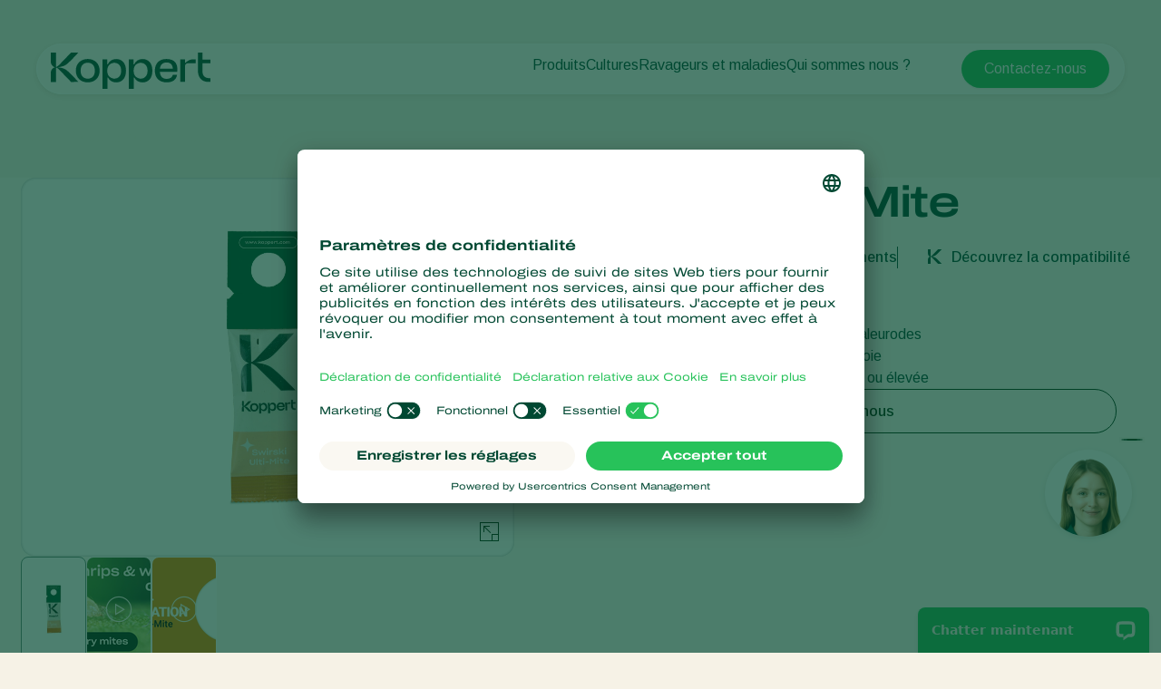

--- FILE ---
content_type: text/html; charset=utf-8
request_url: https://www.koppert.ca/fr/swirski-ulti-mite/
body_size: 18956
content:
<!DOCTYPE html>
<html lang="fr-ca">
<head>

<meta charset="utf-8">
<!-- 
	Projectmanagement and realisation: www.beech.it - tel. +31 (0)77-3030300
	TYPO3 CMS - Solr - Laravel - Projects - Apps

	This website is powered by TYPO3 - inspiring people to share!
	TYPO3 is a free open source Content Management Framework initially created by Kasper Skaarhoj and licensed under GNU/GPL.
	TYPO3 is copyright 1998-2026 of Kasper Skaarhoj. Extensions are copyright of their respective owners.
	Information and contribution at https://typo3.org/
-->



<title>Swirski Ulti-Mite | Koppert Produits</title>
<meta http-equiv="x-ua-compatible" content="IE=edge" />
<meta name="generator" content="TYPO3 CMS" />
<meta name="description" content="Swirski Ulti-Mite (Amblyseius swirskii) est recommandé pour la protection biologique contre certains thrips et aleurodes et s’utilise dès les premiers signes d’infestation. Contient des acariens prédateurs." />
<meta name="viewport" content="width=device-width, initial-scale=1.0, minimum-scale=1.0, user-scalable=yes" />
<meta name="robots" content="all" />
<meta property="og:title" content="Swirski Ulti-Mite | Koppert Produits" />
<meta property="og:description" content="Swirski Ulti-Mite (Amblyseius swirskii) est recommandé pour la protection biologique contre certains thrips et aleurodes et s’utilise dès les premiers signes d’infestation. Contient des acariens prédateurs." />
<meta property="og:type" content="website" />
<meta property="og:image" content="https://www.koppert.ca/typo3conf/ext/site_template/Resources/Public/Img/KoppertLogoShare_new.jpg" />
<meta property="og:url" content="https://www.koppert.ca/fr/swirski-ulti-mite/" />
<meta name="twitter:title" content="Swirski Ulti-Mite | Koppert Produits" />
<meta name="twitter:card" content="summary_large_image" />
<meta name="twitter:description" content="Swirski Ulti-Mite (Amblyseius swirskii) est recommandé pour la protection biologique contre certains thrips et aleurodes et s’utilise dès les premiers signes d’infestation. Contient des acariens prédateurs." />
<meta name="twitter:image" content="https://www.koppert.ca/typo3conf/ext/site_template/Resources/Public/Img/KoppertLogoShare_new.jpg" />
<meta name="apple-mobile-web-app-capable" content="yes" />
<meta name="apple-mobile-web-app-status-bar-style" content="black" />
<meta name="theme-color" content="#004832" />
<meta name="msapplication-tilecolor" content="#004832" />
<meta name="thumbnail" content="https://www.koppert.ca/typo3conf/ext/site_template/Resources/Public/Img/KoppertLogoShare_new.jpg" />


<style type="text/css" media="all">
/*<![CDATA[*/
<!-- 
@font-face {
    font-family: 'icon';
    src:  url('/typo3conf/ext/site_template/Resources/Public/Css/Icon/icon.eot?ydaszc');
    src:  url('/typo3conf/ext/site_template/Resources/Public/Css/Icon/icon.eot?ydaszc#iefix') format('embedded-opentype'),
    url('/typo3conf/ext/site_template/Resources/Public/Css/Icon/icon.ttf?ydaszc') format('truetype'),
    url('/typo3conf/ext/site_template/Resources/Public/Css/Icon/icon.woff?ydaszc') format('woff'),
    url('/typo3conf/ext/site_template/Resources/Public/Css/Icon/icon.svg?ydaszc#koppert') format('svg');
    font-weight: normal;
    font-style: normal;
    font-display: block;
}

@font-face {
    font-family: 'brand';
    src:  url('/typo3conf/ext/site_template/Resources/Public/Css/Brand/brand.eot?ydaszc');
    src:  url('/typo3conf/ext/site_template/Resources/Public/Css/Brand/brand.eot?ydaszc#iefix') format('embedded-opentype'),
    url('/typo3conf/ext/site_template/Resources/Public/Css/Brand/brand.ttf?ydaszc') format('truetype'),
    url('/typo3conf/ext/site_template/Resources/Public/Css/Brand/brand.woff?ydaszc') format('woff'),
    url('/typo3conf/ext/site_template/Resources/Public/Css/Brand/brand.svg?ydaszc#brand') format('svg');
    font-weight: normal;
    font-style: normal;
    font-display: block;
}
-->
/*]]>*/
</style>

<link rel="stylesheet" type="text/css" href="/typo3temp/assets/compressed/ux25-1b3fd568314a852050b3c6387adbc52b.css?1768485677" media="all">






<link rel="preconnect" href="https://www.google.com">
    <link rel="preconnect" href="https://www.googletagmanager.com">
    <link rel="preconnect" href="https://connect.facebook.net">
    <link rel="preconnect" href="https://api.leadinfo.com">
    <link rel="preconnect" href="https://googleads.g.doubleclick.net">
    <link rel="preconnect" href="https://app.usercentrics.eu">
    <link rel="preconnect" href="https://snap.licdn.com"><script type="application/ld+json">    {
        "@context": "https://schema.org",
        "@type": "WebSite",
        "name": "Koppert Canada",
        "url": "Koppert.ca"
    }</script><link rel="search" title="Koppert" type="application/opensearchdescription+xml" href="https://www.koppert.ca/fr/open-search.xml" /><meta name="facebook-domain-verification" content="p4x93q9oa42s3n7mw801pz8fpk2f71" />    <link rel="shortcut icon" type="image/x-icon" href="/typo3conf/ext/site_template/Resources/Public/Img/Icons/fav/favicon.ico" />
    <link rel="icon" type="image/png" href="/typo3conf/ext/site_template/Resources/Public/Img/Icons/fav/favicon-32x32.png" sizes="32x32" />
    <link rel="icon" type="image/png" href="/typo3conf/ext/site_template/Resources/Public/Img/Icons/fav/favicon-16x16.png" sizes="16x16" />
    <link rel="apple-touch-icon" sizes="180x180" href="/typo3conf/ext/site_template/Resources/Public/Img/Icons/fav/apple-touch-icon.png">
    <link rel="icon" type="image/png" sizes="192x192" href="/typo3conf/ext/site_template/Resources/Public/Img/Icons/fav/android-chrome-192x192.png">
    <link rel="icon" type="image/png" sizes="512x512" href="/typo3conf/ext/site_template/Resources/Public/Img/Icons/fav/android-chrome-512x512.png">
    <link rel="icon" type="image/png" href="/typo3conf/ext/site_template/Resources/Public/Img/Icons/fav/favicon-32x32.png" sizes="32x32" media="(prefers-color-scheme: dark)">
    <link rel="icon" type="image/png" href="/typo3conf/ext/site_template/Resources/Public/Img/Icons/fav/favicon-32x32--light-mode.png" sizes="32x32" media="(prefers-color-scheme: light)">
    <link rel="icon" type="image/svg+xml" href="/typo3conf/ext/site_template/Resources/Public/Img/Icons/fav/favicon.svg"><script>dataLayer = [];(function(w,d,s,l,i){w[l]=w[l]||[];w[l].push({'gtm.start':
       new Date().getTime(),event:'gtm.js'});var f=d.getElementsByTagName(s)[0],
       j=d.createElement(s),dl=l!='dataLayer'?'&l='+l:'';j.async=true;j.src=
       'https://www.googletagmanager.com/gtm.js?id='+i+dl;f.parentNode.insertBefore(j,f);
    })(window,document,'script','dataLayer','GTM-5PW4N5Z7');</script><script>
!function(f,b,e,v,n,t,s)
{if(f.fbq)return;n=f.fbq=function(){n.callMethod?
n.callMethod.apply(n,arguments):n.queue.push(arguments)};
if(!f._fbq)f._fbq=n;n.push=n;n.loaded=!0;n.version='2.0';
n.queue=[];t=b.createElement(e);t.async=!0;
t.src=v;s=b.getElementsByTagName(e)[0];
s.parentNode.insertBefore(t,s)}(window, document,'script',
'https://connect.facebook.net/en_US/fbevents.js');
fbq('init', '2816369721935060');
fbq('track', 'PageView');
</script>
<noscript><img height="1" width="1" style="display:none"
src="https://www.facebook.com/tr?id=2816369721935060&ev=PageView&noscript=1"
/></noscript>        <!-- Start of LiveChat (www.livechat.com) code -->
        <script>
        window.__lc = window.__lc || {};
        window.__lc.license = 19174520;
        window.__lc.integration_name = "manual_channels";
        window.__lc.product_name = "livechat";
        ;(function(n,t,c){function i(n){return e._h?e._h.apply(null,n):e._q.push(n)}var e={_q:[],_h:null,_v:"2.0",on:function(){i(["on",c.call(arguments)])},once:function(){i(["once",c.call(arguments)])},off:function(){i(["off",c.call(arguments)])},get:function(){if(!e._h)throw new Error("[LiveChatWidget] You can't use getters before load.");return i(["get",c.call(arguments)])},call:function(){i(["call",c.call(arguments)])},init:function(){var n=t.createElement("script");n.async=!0,n.type="text/javascript",n.src="https://cdn.livechatinc.com/tracking.js",t.head.appendChild(n)}};!n.__lc.asyncInit&&e.init(),n.LiveChatWidget=n.LiveChatWidget||e}(window,document,[].slice))
        </script>
        <noscript><a href="https://www.livechat.com/chat-with/19174520/" rel="nofollow">Chat with us</a>, powered by <a href="https://www.livechat.com/?welcome" rel="noopener nofollow" target="_blank">LiveChat</a></noscript>
        <!-- End of LiveChat code -->
<link rel="canonical" href="https://www.koppert.ca/fr/swirski-ulti-mite/"/>

<link rel="alternate" hreflang="en-us" href="https://www.koppertus.com/swirski-ulti-mite/"/>
<link rel="alternate" hreflang="en-gb" href="https://www.koppert.co.uk/swirski-ulti-mite/"/>
<link rel="alternate" hreflang="sv" href="https://www.koppert.se/swirski-ulti-mite/"/>
<link rel="alternate" hreflang="es-es" href="https://www.koppert.es/swirski-ulti-mite/"/>
<link rel="alternate" hreflang="en-za" href="https://www.koppert.co.za/swirski-ulti-mite/"/>
<link rel="alternate" hreflang="de-ch" href="https://www.koppertbio.ch/swirski-ulti-mite/"/>
<link rel="alternate" hreflang="ru" href="https://www.koppert.ru/swirski-ulti-mite/"/>
<link rel="alternate" hreflang="pt-pt" href="https://www.koppert.pt/swirski-ulti-mite/"/>
<link rel="alternate" hreflang="pl" href="https://www.koppert.pl/swirski-ulti-mite/"/>
<link rel="alternate" hreflang="es-pe" href="https://www.koppert.pe/swirski-ulti-mite/"/>
<link rel="alternate" hreflang="nl-nl" href="https://www.koppert.nl/swirski-ulti-mite/"/>
<link rel="alternate" hreflang="es-mx" href="https://www.koppert.mx/swirski-ulti-mite/"/>
<link rel="alternate" hreflang="ko" href="https://www.koppert.co.kr/%EC%8A%A4%EC%9B%8C%EC%8A%A4%ED%82%A4-%EC%96%BC%ED%8B%B0%EB%A7%88%EC%9D%B4%ED%8A%B8swirski-ulti-mite/"/>
<link rel="alternate" hreflang="en-ke" href="https://www.koppert.co.ke/swirski-ulti-mite/"/>
<link rel="alternate" hreflang="it" href="https://www.koppert.it/swirski-ulti-mite/"/>
<link rel="alternate" hreflang="en-in" href="https://www.koppert.in/swirski-ulti-mite/"/>
<link rel="alternate" hreflang="el" href="https://www.koppert.gr/ulti-mite-swirski/"/>
<link rel="alternate" hreflang="de-de" href="https://www.koppertbio.de/swirski-ulti-mite/"/>
<link rel="alternate" hreflang="fr" href="https://www.koppert.fr/swirski-ulti-mite/"/>
<link rel="alternate" hreflang="es-ec" href="https://www.koppert.ec/swirski-ulti-mite/"/>
<link rel="alternate" hreflang="en-ca" href="https://www.koppert.ca/swirski-ulti-mite/"/>
<link rel="alternate" hreflang="fr-ca" href="https://www.koppert.ca/fr/swirski-ulti-mite/"/>
<link rel="alternate" hreflang="nl-be" href="https://www.koppert.be/swirski-ulti-mite/"/>
<link rel="alternate" hreflang="de-at" href="https://www.koppertbio.at/swirski-ulti-mite/"/>
<link rel="alternate" hreflang="x-default" href="https://www.koppert.com/swirski-ulti-mite/"/>
<!-- This site is optimized with the Yoast SEO for TYPO3 plugin - https://yoast.com/typo3-extensions-seo/ -->

<script type="application/ld+json" id="ext-schema-jsonld">{"@context":"https://schema.org/","@graph":[{"@type":"WebPage","breadcrumb":{"@type":"BreadcrumbList","itemListElement":[{"@type":"ListItem","item":{"@type":"WebPage","@id":"https://www.koppert.ca/fr/produits/"},"name":"Produits","position":"1"},{"@type":"ListItem","item":{"@type":"WebPage","@id":"https://www.koppert.ca/fr/produits/protection-des-cultures/"},"name":"Protection des cultures","position":"2"},{"@type":"ListItem","item":{"@type":"WebPage","@id":"https://www.koppert.ca/fr/swirski-ulti-mite/"},"name":"Swirski Ulti-Mite","position":"3"}]}},{"@type":"Organization","address":{"@type":"PostalAddress","addressCountry":"NL","addressLocality":"Berkel en Rodenrijs","postalCode":"2651 BE","streetAddress":"Veilingweg 14"},"legalName":"Koppert B.V.","logo":"https://www.koppert.ca/typo3conf/ext/site_template/Resources/Public/Img/KoppertLogoShare_new.jpg","sameAs":["https://www.facebook.com/KoppertCanada","https://ca.linkedin.com/company/koppert-canada-limited","https://twitter.com/koppertca","https://www.youtube.com/@koppertcanadalimited5309","https://www.instagram.com/koppertcanada/"],"url":"https://www.koppert.ca"}]}</script>
</head>
<body class="product-redesign-ux25 pid-445 product">
<noscript><iframe src="https://www.googletagmanager.com/ns.html?id=GTM-5PW4N5Z7"
    height="0" width="0" style="display:none;visibility:hidden"></iframe></noscript><div id="koppertApp">



<a class="acc__skip-to-content" href="#main">
    Skip to content
</a>

<header-ux25 inline-template>
    <header class="header" data-js-header>
        
        
        
        
            
        
        <div class="header__mobile-backdrop">
            <div class="mobile-navigation__wrapper">
                <nav class="mobile-navigation__main">
                    <ul class="mobile-navigation__list" :class="{ 'mobile-navigation__list--hide-topics': mobileLangMenuIsActive }">
                        
                        <template v-if="mobileLangMenuIsActive">
                            
                                <li class="submenu__item">
                                    
                                            <a href="https://www.koppert.com/swirski-ulti-mite/" title="Koppert Global">Koppert Global</a>
                                        
                                </li>
                            
                                <li class="submenu__item">
                                    
                                            <a href="https://www.koppert.com.ar/" title="Argentina">Argentina</a>
                                        
                                </li>
                            
                                <li class="submenu__item">
                                    
                                            <a href="https://www.koppertbio.at/swirski-ulti-mite/" title="Austria">Austria</a>
                                        
                                </li>
                            
                                <li class="submenu__item">
                                    
                                            <a href="https://www.koppert.be/swirski-ulti-mite/" title="Belgium">Belgium</a>
                                        
                                </li>
                            
                                <li class="submenu__item">
                                    
                                            <a href="https://www.koppert.com.br/" title="Brasil">Brasil</a>
                                        
                                </li>
                            
                                <li class="submenu__item">
                                    
                                            <a href="https://www.koppert.ca/swirski-ulti-mite/" title="Canada (English)">Canada (English)</a>
                                        
                                </li>
                            
                                <li class="submenu__item">
                                    
                                            <a href="https://www.koppert.ca/fr/swirski-ulti-mite/" title="Canada (French)">Canada (French)</a>
                                        
                                </li>
                            
                                <li class="submenu__item">
                                    
                                            <a href="https://www.koppert.cl/" title="Chile">Chile</a>
                                        
                                </li>
                            
                                <li class="submenu__item">
                                    
                                            <a href="https://www.koppert.ec/swirski-ulti-mite/" title="Ecuador">Ecuador</a>
                                        
                                </li>
                            
                                <li class="submenu__item">
                                    
                                            <a href="https://www.koppert.fi/" title="Finland (Finnish)">Finland (Finnish)</a>
                                        
                                </li>
                            
                                <li class="submenu__item">
                                    
                                            <a href="https://www.koppert.fi/sv/" title="Finland (Swedish)">Finland (Swedish)</a>
                                        
                                </li>
                            
                                <li class="submenu__item">
                                    
                                            <a href="https://www.koppert.fr/swirski-ulti-mite/" title="France">France</a>
                                        
                                </li>
                            
                                <li class="submenu__item">
                                    
                                            <a href="https://www.koppertbio.de/swirski-ulti-mite/" title="Germany">Germany</a>
                                        
                                </li>
                            
                                <li class="submenu__item">
                                    
                                            <a href="https://www.koppert.gr/ulti-mite-swirski/" title="Greece">Greece</a>
                                        
                                </li>
                            
                                <li class="submenu__item">
                                    
                                            <a href="https://www.koppert.hu/" title="Hungary">Hungary</a>
                                        
                                </li>
                            
                                <li class="submenu__item">
                                    
                                            <a href="https://www.koppert.in/swirski-ulti-mite/" title="India">India</a>
                                        
                                </li>
                            
                                <li class="submenu__item">
                                    
                                            <a href="https://www.koppert.it/swirski-ulti-mite/" title="Italy">Italy</a>
                                        
                                </li>
                            
                                <li class="submenu__item">
                                    
                                            <a href="https://www.koppert.co.ke/swirski-ulti-mite/" title="Kenya">Kenya</a>
                                        
                                </li>
                            
                                <li class="submenu__item">
                                    
                                            <a href="https://www.koppert.co.kr/%EC%8A%A4%EC%9B%8C%EC%8A%A4%ED%82%A4-%EC%96%BC%ED%8B%B0%EB%A7%88%EC%9D%B4%ED%8A%B8swirski-ulti-mite/" title="Korea">Korea</a>
                                        
                                </li>
                            
                                <li class="submenu__item">
                                    
                                            <a href="https://www.koppert.mx/swirski-ulti-mite/" title="Mexico">Mexico</a>
                                        
                                </li>
                            
                                <li class="submenu__item">
                                    
                                            <a href="https://www.koppert.nl/swirski-ulti-mite/" title="Netherlands">Netherlands</a>
                                        
                                </li>
                            
                                <li class="submenu__item">
                                    
                                            <a href="https://www.koppert.com.py/" title="Paraguay">Paraguay</a>
                                        
                                </li>
                            
                                <li class="submenu__item">
                                    
                                            <a href="https://www.koppert.pe/swirski-ulti-mite/" title="Peru">Peru</a>
                                        
                                </li>
                            
                                <li class="submenu__item">
                                    
                                            <a href="https://www.koppert.pl/swirski-ulti-mite/" title="Poland">Poland</a>
                                        
                                </li>
                            
                                <li class="submenu__item">
                                    
                                            <a href="https://www.koppert.pt/swirski-ulti-mite/" title="Portugal">Portugal</a>
                                        
                                </li>
                            
                                <li class="submenu__item">
                                    
                                            <a href="https://www.koppert.ru/swirski-ulti-mite/" title="Russia">Russia</a>
                                        
                                </li>
                            
                                <li class="submenu__item">
                                    
                                            <a href="https://www.koppert.co.za/swirski-ulti-mite/" title="South Africa">South Africa</a>
                                        
                                </li>
                            
                                <li class="submenu__item">
                                    
                                            <a href="https://www.koppert.es/swirski-ulti-mite/" title="Spain">Spain</a>
                                        
                                </li>
                            
                                <li class="submenu__item">
                                    
                                            <a href="https://www.koppert.se/swirski-ulti-mite/" title="Sweden">Sweden</a>
                                        
                                </li>
                            
                                <li class="submenu__item">
                                    
                                            <a href="https://www.koppertbio.ch/swirski-ulti-mite/" title="Switzerland">Switzerland</a>
                                        
                                </li>
                            
                                <li class="submenu__item">
                                    
                                            <a href="https://www.koppert.com.tr/" title="Turkey">Turkey</a>
                                        
                                </li>
                            
                                <li class="submenu__item">
                                    
                                            <a href="https://www.koppertus.com/swirski-ulti-mite/" title="USA">USA</a>
                                        
                                </li>
                            
                                <li class="submenu__item">
                                    
                                            <a href="https://www.koppert.co.uk/swirski-ulti-mite/" title="United Kingdom">United Kingdom</a>
                                        
                                </li>
                            
                        </template>
                        
                        
                        
                            
    <li class="mobile-navigation__item">
        <div class="mobile-navigation__top-wrapper">
            <div class="mobile-navigation__top">
                <div class="mobile-navigation__image-wrapper">
                    
                            <img class="mobile-navigation__image" src="/content/global/products/Spical-Plus/Neoseiulus_californicus_-_Spical-Plus_-_Sweet_Pepper_-_Koppert-1.jpg" alt="" />
                        
                </div>
                <button class="button--back">
                    <i class="fa-light fa-arrow-left"></i>
                </button>
                
                        <span class="mobile-navigation__title">Produits</span>
                    
                <i class="fa-light fa-chevron-right"></i>
            </div>
        </div>
        <div class="effect-grow">
            <div class="effect-grow__content">
                
                        
                                <a href="/produits" class="mobile-submenu__link mobile-submenu__link--bold">Produits</a>
                            
                    
                <div class="mobile-navigation__submenu">
                    <div class="mobile-submenu__list-wrapper">
                        <ul class="mobile-submenu__list">
                            
                                <li class="mobile-submenu__item">
                                    
                                            
                                                    <a href="/produits/protection-des-cultures" class="mobile-submenu__link">Protection des cultures</a>
                                                
                                        
                                </li>
                            
                                <li class="mobile-submenu__item">
                                    
                                            
                                                    <a href="/produits/lutte-contre-les-maladies" class="mobile-submenu__link">Lutte contre les maladies</a>
                                                
                                        
                                </li>
                            
                                <li class="mobile-submenu__item">
                                    
                                            
                                                    <a href="/produits/pollinisation" class="mobile-submenu__link">Pollinisation</a>
                                                
                                        
                                </li>
                            
                                <li class="mobile-submenu__item">
                                    
                                            
                                                    <a href="/produits/sante-des-plantes" class="mobile-submenu__link">Santé des plantes</a>
                                                
                                        
                                </li>
                            
                                <li class="mobile-submenu__item">
                                    
                                            
                                                    <a href="/produits/application" class="mobile-submenu__link">Application</a>
                                                
                                        
                                </li>
                            
                                <li class="mobile-submenu__item">
                                    
                                            
                                                    <a href="/produits/piegeage-de-detection" class="mobile-submenu__link">Piégeage de détection</a>
                                                
                                        
                                </li>
                            
                        </ul>
                    </div>
                </div>
            </div>
        </div>
    </li>

                        
                            
    <li class="mobile-navigation__item">
        <div class="mobile-navigation__top-wrapper">
            <div class="mobile-navigation__top">
                <div class="mobile-navigation__image-wrapper">
                    
                            <img class="mobile-navigation__image" src="/content/global/Crops/Rye/rye_1.jpg" alt="" />
                        
                </div>
                <button class="button--back">
                    <i class="fa-light fa-arrow-left"></i>
                </button>
                
                        <span class="mobile-navigation__title">Cultures</span>
                    
                <i class="fa-light fa-chevron-right"></i>
            </div>
        </div>
        <div class="effect-grow">
            <div class="effect-grow__content">
                
                        
                                <a href="/cultures" class="mobile-submenu__link mobile-submenu__link--bold">Cultures</a>
                            
                    
                <div class="mobile-navigation__submenu">
                    <div class="mobile-submenu__list-wrapper">
                        <ul class="mobile-submenu__list">
                            
                                <li class="mobile-submenu__item">
                                    
                                            
                                                    <a href="/cultures/legumes-sous-abris" class="mobile-submenu__link">Légumes sous abris</a>
                                                
                                        
                                </li>
                            
                                <li class="mobile-submenu__item">
                                    
                                            
                                                    <a href="/cultures/plantes-ornementales-et-espaces-verts" class="mobile-submenu__link">Plantes ornementales et Espaces verts</a>
                                                
                                        
                                </li>
                            
                                <li class="mobile-submenu__item">
                                    
                                            
                                                    <a href="/cultures/fruits" class="mobile-submenu__link">Fruits</a>
                                                
                                        
                                </li>
                            
                                <li class="mobile-submenu__item">
                                    
                                            
                                                    <a href="/cultures/legumes-de-plein-champ" class="mobile-submenu__link">Légumes de plein champ</a>
                                                
                                        
                                </li>
                            
                                <li class="mobile-submenu__item">
                                    
                                            
                                                    <a href="/cultures/cultures-arables" class="mobile-submenu__link">Cultures arables</a>
                                                
                                        
                                </li>
                            
                        </ul>
                    </div>
                </div>
            </div>
        </div>
    </li>

                        
                            
    <li class="mobile-navigation__item">
        <div class="mobile-navigation__top-wrapper">
            <div class="mobile-navigation__top">
                <div class="mobile-navigation__image-wrapper">
                    
                            <img class="mobile-navigation__image" src="/content/global/Red_chicory_-_crop_-_Koppert-8.jpg" />
                        
                </div>
                <button class="button--back">
                    <i class="fa-light fa-arrow-left"></i>
                </button>
                
                        <span class="mobile-navigation__title">Ravageurs et maladies</span>
                    
                <i class="fa-light fa-chevron-right"></i>
            </div>
        </div>
        <div class="effect-grow">
            <div class="effect-grow__content">
                
                        
                                <span class="mobile-submenu__link mobile-submenu__link--bold">Ravageurs et maladies</span>
                            
                    
                <div class="mobile-navigation__submenu">
                    <div class="mobile-submenu__list-wrapper">
                        <ul class="mobile-submenu__list">
                            
                                <li class="mobile-submenu__item">
                                    
                                            
                                                    <a href="/ravageurs-des-plantes" class="mobile-submenu__link">Ravageurs des plantes</a>
                                                
                                        
                                </li>
                            
                                <li class="mobile-submenu__item">
                                    
                                            
                                                    <a href="/maladies-des-plantes" class="mobile-submenu__link">Maladies des plantes</a>
                                                
                                        
                                </li>
                            
                        </ul>
                    </div>
                </div>
            </div>
        </div>
    </li>

                        
                            
    <li class="mobile-navigation__item">
        <div class="mobile-navigation__top-wrapper">
            <div class="mobile-navigation__top">
                <div class="mobile-navigation__image-wrapper">
                    
                            <img class="mobile-navigation__image" src="/content/global/General/Corporate_images/VivoGro_Canada_Koppert_Biological_Systems__6_.jpg" alt="" />
                        
                </div>
                <button class="button--back">
                    <i class="fa-light fa-arrow-left"></i>
                </button>
                
                        <span class="mobile-navigation__title">Qui sommes nous ?</span>
                    
                <i class="fa-light fa-chevron-right"></i>
            </div>
        </div>
        <div class="effect-grow">
            <div class="effect-grow__content">
                
                        
                                <a href="/qui-sommes-nous" class="mobile-submenu__link mobile-submenu__link--bold">Qui sommes nous ?</a>
                            
                    
                <div class="mobile-navigation__submenu">
                    <div class="mobile-submenu__list-wrapper">
                        <ul class="mobile-submenu__list">
                            
                                <li class="mobile-submenu__item">
                                    
                                            
                                                    <a href="/qui-sommes-nous" class="mobile-submenu__link">Qui sommes nous ?</a>
                                                
                                        
                                </li>
                            
                                <li class="mobile-submenu__item">
                                    
                                            
                                                    <a href="/actualites-informations" class="mobile-submenu__link">Actualités &amp; informations</a>
                                                
                                        
                                </li>
                            
                                <li class="mobile-submenu__item">
                                    
                                            
                                                    <a href="/qui-sommes-nous/travailler-chez-koppert" class="mobile-submenu__link">Travailler chez Koppert</a>
                                                
                                        
                                </li>
                            
                                <li class="mobile-submenu__item">
                                    
                                            
                                                    <a href="/contact" class="mobile-submenu__link">Contact</a>
                                                
                                        
                                </li>
                            
                        </ul>
                    </div>
                </div>
            </div>
        </div>
    </li>

                        
                    </ul>
                </nav>
                <div class="mobile-navigation__footer">
                    <nav class="navigation__user">
                        
                            <a class="button button--bright button--paddingfix" href="https://www.koppert.ca/fr/koppert-one/" aria-label="Koppert One">
                                <i class="fa-kit fa-koppert-k"></i> Koppert One
                            </a>
                        
                        <a class="button button--bright button--paddingfix" href="https://www.koppert.ca/fr/contact/">
                            Contact
                        </a>
                        <button class="navigation__icon" @click="toggleMobileLanguageMenu">
                            <i class="fa-thin fa-globe"></i>
                        </button>
                    </nav>
                    <button @click="openSearchOverlay()" class="mobile-navigation__search" title="Search" aria-label="Open search overlay">
                        Recherche
                        <i class="fa-thin fa-magnifying-glass"></i>
                    </button>
                </div>
            </div>
        </div>

        <div class="container">
            <div class="header__inner">
                <div class="header__branding">
                    <a class="header__branding-link" href="/fr/">
                        
                        <div class="header__branding-name header__branding-name--subpage">
                            <svg width="176" height="40" viewBox="0 0 176 40" fill="none" xmlns="http://www.w3.org/2000/svg">
    <g clip-path="url(#clip0_2440_18216)">
        <path d="M72.0705 7.11523C67.8311 7.11523 64.6515 9.17998 62.8346 12.9066C62.6832 13.2088 62.229 13.108 62.229 12.8059L62.128 7.56847H56.9297V40.0001H62.4309V27.7627C62.4309 27.4606 62.8851 27.3598 63.0365 27.6116C64.8534 30.9857 67.9825 32.8994 72.0705 32.8994C78.6821 32.8994 82.9215 28.1152 82.9215 20.0073C82.9215 11.849 78.6821 7.11523 72.0705 7.11523ZM70.0518 28.7196C66.8217 28.7196 62.2795 26.3527 62.2795 20.662V19.5541C62.2795 13.5613 66.8217 11.2951 70.0518 11.2951C74.5436 11.2951 77.6222 14.5685 77.6222 20.0577C77.5717 25.5469 74.5436 28.7196 70.0518 28.7196Z" fill="currentColor"/>
        <path d="M175.934 28.266V32.3452C175.934 32.3452 175.884 32.3452 173.815 32.3452C165.79 32.3452 162.156 26.9063 162.156 19.4027V-0.0361328H167.203V7.66891H175.934V11.7984H167.203V19.9567C167.203 24.5898 168.768 28.266 175.379 28.266C175.733 28.266 175.934 28.266 175.934 28.266Z" fill="currentColor"/>
        <path d="M159.684 7.36694V11.7482H151.761C149.843 11.7482 148.026 12.4533 148.026 14.6691V32.3454H142.727V7.61874H148.026V10.8921C148.026 11.0432 148.127 11.1943 148.278 11.2446C148.531 11.295 148.682 11.1439 148.732 11.0936C151.155 8.87773 153.325 7.4173 157.918 7.4173H159.684V7.36694Z" fill="currentColor"/>
        <path d="M139.344 21.3165C140.454 12.6043 136.921 7.0647 127.484 7.0647C119.711 7.0647 114.715 11.6978 114.715 20.0072C114.715 27.9136 119.409 32.8489 127.938 32.8489C133.54 32.8489 138.436 30.4316 139.193 24.4388H134.6C133.843 27.5108 131.42 28.9712 127.786 28.9712C123.093 28.9712 120.62 26.3021 120.266 21.2661H130.613H139.344V21.3165ZM127.686 10.892C132.379 10.892 134.297 13.7625 134.549 17.8417H120.317C120.317 17.7913 120.418 10.892 127.686 10.892Z" fill="currentColor"/>
        <path d="M101.141 7.11523C96.9014 7.11523 93.7218 9.17998 91.9049 12.9066C91.7535 13.2088 91.2993 13.108 91.2993 12.8059L91.1984 7.56847H86V40.0001H91.5012V27.7627C91.5012 27.4606 91.9554 27.3598 92.1068 27.6116C93.9237 30.9857 97.0528 32.8994 101.141 32.8994C107.752 32.8994 111.992 28.1152 111.992 20.0073C111.992 11.849 107.752 7.11523 101.141 7.11523ZM99.1221 28.7196C95.892 28.7196 91.3498 26.3527 91.3498 20.662V19.5541C91.3498 13.5613 95.892 11.2951 99.1221 11.2951C103.614 11.2951 106.693 14.5685 106.693 20.0577C106.642 25.5469 103.614 28.7196 99.1221 28.7196Z" fill="currentColor"/>
        <path d="M40.778 7.0647C32.9552 7.0647 27.6055 12.2014 27.6055 20.0072C27.6055 27.7122 32.9552 32.8489 40.778 32.8489C48.4999 32.8489 53.8496 27.7122 53.8496 20.0072C53.8496 12.2518 48.4999 7.0647 40.778 7.0647ZM40.778 28.7697C35.832 28.7697 32.8543 25.3453 32.8543 20.0072C32.8543 14.5179 35.8825 11.1942 40.778 11.1942C45.6736 11.1942 48.6008 14.669 48.6008 20.0072C48.6008 25.3956 45.6736 28.7697 40.778 28.7697Z" fill="currentColor"/>
        <path d="M30.3814 32.3452L22.3568 32.3955L8.98233 18.5466C7.82153 17.3883 6.61026 16.784 6.15604 16.6329C5.95416 16.5322 5.75228 16.6833 5.75228 16.8847V32.3955H-0.203125V23.6329C-0.203125 18.043 3.38021 16.3308 4.94477 16.1797C3.38021 16.0286 -0.203125 14.3164 -0.203125 8.72646V-0.0361328H5.80275V15.4747C5.80275 15.6761 6.00463 15.8272 6.20651 15.7265C6.66073 15.525 7.82153 14.9711 9.0328 13.8128L22.3568 -0.0361328H30.3814V0.0142269C30.2805 0.114946 20.5903 10.8416 16.7042 13.4603C13.4741 15.6257 8.62904 16.079 7.11496 16.1797C8.62904 16.2804 13.4741 16.7337 16.7042 18.8991C20.5903 21.5178 30.23 32.2445 30.3814 32.3452Z" fill="currentColor"/>
    </g>
    <defs>
        <clipPath id="clip0_2440_18216">
            <rect width="175.937" height="39.9856" fill="white" transform="translate(0 0.0144043)"/>
        </clipPath>
    </defs>
</svg>

                        </div>
                    </a>
                </div>
                <div class="effect-glass effect-glass--white effect-glass--grow icons-2">
                    <div class="header__menu-mobile">
                        <div class="header__user-menu">
                            <button @click="openSearchOverlay()" class="user-menu__item" title="Search" aria-label="Open search overlay">
                                <i class="fa-thin fa-magnifying-glass"></i>
                            </button>
                            
                        </div>
                        <button class="hamburger__icon" data-js="hamburger">
                            <span></span>
                            <span></span>
                            <span></span>
                        </button>
                    </div>
                    <div class="header__menu-desktop">
                        <div class="navigation__wrapper">
                            <div class="navigation__submenu-background">
                                <div class="navigation__submenu-toplayer"></div>
                            </div>
                            <nav class="navigation__main">
                                <ul class="navigation__list">
                                    
                                        
     <li class="navigation__item">
         
                 
                         <a href="/fr/produits/" class="navigation__link">Produits</a>
                     
             
        <div class="navigation__submenu">
            <div class="submenu__list-wrapper">
                <ul class="submenu__list">
                    
                        <li class="submenu__item">
                        
                                
                                        <a href="/fr/produits/protection-des-cultures/" class="submenu__link">Protection des cultures</a>
                                    
                            
                        </li>
                    
                        <li class="submenu__item">
                        
                                
                                        <a href="/fr/produits/lutte-contre-les-maladies/" class="submenu__link">Lutte contre les maladies</a>
                                    
                            
                        </li>
                    
                        <li class="submenu__item">
                        
                                
                                        <a href="/fr/produits/pollinisation/" class="submenu__link">Pollinisation</a>
                                    
                            
                        </li>
                    
                        <li class="submenu__item">
                        
                                
                                        <a href="/fr/produits/sante-des-plantes/" class="submenu__link">Santé des plantes</a>
                                    
                            
                        </li>
                    
                        <li class="submenu__item">
                        
                                
                                        <a href="/fr/produits/application/" class="submenu__link">Application</a>
                                    
                            
                        </li>
                    
                        <li class="submenu__item">
                        
                                
                                        <a href="/fr/produits/piegeage-de-detection/" class="submenu__link">Piégeage de détection</a>
                                    
                            
                        </li>
                    
                </ul>
            </div>
        </div>
    </li>


                                    
                                        
     <li class="navigation__item">
         
                 
                         <a href="/fr/cultures/" class="navigation__link">Cultures</a>
                     
             
        <div class="navigation__submenu">
            <div class="submenu__list-wrapper">
                <ul class="submenu__list">
                    
                        <li class="submenu__item">
                        
                                
                                        <a href="/fr/cultures/legumes-sous-abris/" class="submenu__link">Légumes sous abris</a>
                                    
                            
                        </li>
                    
                        <li class="submenu__item">
                        
                                
                                        <a href="/fr/cultures/plantes-ornementales-et-espaces-verts/" class="submenu__link">Plantes ornementales et Espaces verts</a>
                                    
                            
                        </li>
                    
                        <li class="submenu__item">
                        
                                
                                        <a href="/fr/cultures/fruits/" class="submenu__link">Fruits</a>
                                    
                            
                        </li>
                    
                        <li class="submenu__item">
                        
                                
                                        <a href="/fr/cultures/legumes-de-plein-champ/" class="submenu__link">Légumes de plein champ</a>
                                    
                            
                        </li>
                    
                        <li class="submenu__item">
                        
                                
                                        <a href="/fr/cultures/cultures-arables/" class="submenu__link">Cultures arables</a>
                                    
                            
                        </li>
                    
                </ul>
            </div>
        </div>
    </li>


                                    
                                        
     <li class="navigation__item">
         
                 
                         <span>Ravageurs et maladies</span>
                     
             
        <div class="navigation__submenu">
            <div class="submenu__list-wrapper">
                <ul class="submenu__list">
                    
                        <li class="submenu__item">
                        
                                
                                        <a href="/fr/ravageurs-des-plantes/" class="submenu__link">Ravageurs des plantes</a>
                                    
                            
                        </li>
                    
                        <li class="submenu__item">
                        
                                
                                        <a href="/fr/maladies-des-plantes/" class="submenu__link">Maladies des plantes</a>
                                    
                            
                        </li>
                    
                </ul>
            </div>
        </div>
    </li>


                                    
                                        
     <li class="navigation__item">
         
                 
                         <a href="/fr/qui-sommes-nous/" class="navigation__link">Qui sommes nous ?</a>
                     
             
        <div class="navigation__submenu">
            <div class="submenu__list-wrapper">
                <ul class="submenu__list">
                    
                        <li class="submenu__item">
                        
                                
                                        <a href="/fr/qui-sommes-nous/" class="submenu__link">Qui sommes nous ?</a>
                                    
                            
                        </li>
                    
                        <li class="submenu__item">
                        
                                
                                        <a href="/fr/actualites-informations/" class="submenu__link">Actualités &amp; informations</a>
                                    
                            
                        </li>
                    
                        <li class="submenu__item">
                        
                                
                                        <a href="/fr/qui-sommes-nous/travailler-chez-koppert/" class="submenu__link">Travailler chez Koppert</a>
                                    
                            
                        </li>
                    
                        <li class="submenu__item">
                        
                                
                                        <a href="/fr/contact/" class="submenu__link">Contact</a>
                                    
                            
                        </li>
                    
                </ul>
            </div>
        </div>
    </li>


                                    
                                </ul>
                            </nav>
                            <nav class="navigation__user">
                                <ul class="navigation__list">
                                    <li class="navigation__item">
                                        <button @click="openSearchOverlay()" class="navigation__button navigation__button--search" title="Search" aria-label="Open search overlay">
                                            <i class="fa-thin fa-magnifying-glass"></i>
                                        </button>
                                    </li>
                                    
                                </ul>
                            </nav>
                        </div>
                        <div class="navigation__end">
                            <div class="navigation__item">
                                <i class="fa-thin fa-globe"></i>
                                <div class="navigation__submenu">
                                    <div class="submenu__list-wrapper submenu__list-wrapper--languages">
                                        <div class="list-wrapper">
                                            <ul class="submenu__list">
                                                
                                                    <li class="submenu__item">
                                                        
                                                                <a href="https://www.koppert.com/swirski-ulti-mite/" title="Koppert Global">Koppert Global</a>
                                                            
                                                    </li>
                                                
                                                    <li class="submenu__item">
                                                        
                                                                <a href="https://www.koppert.com.ar/" title="Argentina">Argentina</a>
                                                            
                                                    </li>
                                                
                                                    <li class="submenu__item">
                                                        
                                                                <a href="https://www.koppertbio.at/swirski-ulti-mite/" title="Austria">Austria</a>
                                                            
                                                    </li>
                                                
                                                    <li class="submenu__item">
                                                        
                                                                <a href="https://www.koppert.be/swirski-ulti-mite/" title="Belgium">Belgium</a>
                                                            
                                                    </li>
                                                
                                                    <li class="submenu__item">
                                                        
                                                                <a href="https://www.koppert.com.br/" title="Brasil">Brasil</a>
                                                            
                                                    </li>
                                                
                                                    <li class="submenu__item">
                                                        
                                                                <a href="https://www.koppert.ca/swirski-ulti-mite/" title="Canada (English)">Canada (English)</a>
                                                            
                                                    </li>
                                                
                                                    <li class="submenu__item">
                                                        
                                                                <a href="https://www.koppert.ca/fr/swirski-ulti-mite/" title="Canada (French)">Canada (French)</a>
                                                            
                                                    </li>
                                                
                                                    <li class="submenu__item">
                                                        
                                                                <a href="https://www.koppert.cl/" title="Chile">Chile</a>
                                                            
                                                    </li>
                                                
                                                    <li class="submenu__item">
                                                        
                                                                <a href="https://www.koppert.ec/swirski-ulti-mite/" title="Ecuador">Ecuador</a>
                                                            
                                                    </li>
                                                
                                                    <li class="submenu__item">
                                                        
                                                                <a href="https://www.koppert.fi/" title="Finland (Finnish)">Finland (Finnish)</a>
                                                            
                                                    </li>
                                                
                                                    <li class="submenu__item">
                                                        
                                                                <a href="https://www.koppert.fi/sv/" title="Finland (Swedish)">Finland (Swedish)</a>
                                                            
                                                    </li>
                                                
                                                    <li class="submenu__item">
                                                        
                                                                <a href="https://www.koppert.fr/swirski-ulti-mite/" title="France">France</a>
                                                            
                                                    </li>
                                                
                                                    <li class="submenu__item">
                                                        
                                                                <a href="https://www.koppertbio.de/swirski-ulti-mite/" title="Germany">Germany</a>
                                                            
                                                    </li>
                                                
                                                    <li class="submenu__item">
                                                        
                                                                <a href="https://www.koppert.gr/ulti-mite-swirski/" title="Greece">Greece</a>
                                                            
                                                    </li>
                                                
                                                    <li class="submenu__item">
                                                        
                                                                <a href="https://www.koppert.hu/" title="Hungary">Hungary</a>
                                                            
                                                    </li>
                                                
                                                    <li class="submenu__item">
                                                        
                                                                <a href="https://www.koppert.in/swirski-ulti-mite/" title="India">India</a>
                                                            
                                                    </li>
                                                
                                                    <li class="submenu__item">
                                                        
                                                                <a href="https://www.koppert.it/swirski-ulti-mite/" title="Italy">Italy</a>
                                                            
                                                    </li>
                                                
                                                    <li class="submenu__item">
                                                        
                                                                <a href="https://www.koppert.co.ke/swirski-ulti-mite/" title="Kenya">Kenya</a>
                                                            
                                                    </li>
                                                
                                                    <li class="submenu__item">
                                                        
                                                                <a href="https://www.koppert.co.kr/%EC%8A%A4%EC%9B%8C%EC%8A%A4%ED%82%A4-%EC%96%BC%ED%8B%B0%EB%A7%88%EC%9D%B4%ED%8A%B8swirski-ulti-mite/" title="Korea">Korea</a>
                                                            
                                                    </li>
                                                
                                                    <li class="submenu__item">
                                                        
                                                                <a href="https://www.koppert.mx/swirski-ulti-mite/" title="Mexico">Mexico</a>
                                                            
                                                    </li>
                                                
                                                    <li class="submenu__item">
                                                        
                                                                <a href="https://www.koppert.nl/swirski-ulti-mite/" title="Netherlands">Netherlands</a>
                                                            
                                                    </li>
                                                
                                                    <li class="submenu__item">
                                                        
                                                                <a href="https://www.koppert.com.py/" title="Paraguay">Paraguay</a>
                                                            
                                                    </li>
                                                
                                                    <li class="submenu__item">
                                                        
                                                                <a href="https://www.koppert.pe/swirski-ulti-mite/" title="Peru">Peru</a>
                                                            
                                                    </li>
                                                
                                                    <li class="submenu__item">
                                                        
                                                                <a href="https://www.koppert.pl/swirski-ulti-mite/" title="Poland">Poland</a>
                                                            
                                                    </li>
                                                
                                                    <li class="submenu__item">
                                                        
                                                                <a href="https://www.koppert.pt/swirski-ulti-mite/" title="Portugal">Portugal</a>
                                                            
                                                    </li>
                                                
                                                    <li class="submenu__item">
                                                        
                                                                <a href="https://www.koppert.ru/swirski-ulti-mite/" title="Russia">Russia</a>
                                                            
                                                    </li>
                                                
                                                    <li class="submenu__item">
                                                        
                                                                <a href="https://www.koppert.co.za/swirski-ulti-mite/" title="South Africa">South Africa</a>
                                                            
                                                    </li>
                                                
                                                    <li class="submenu__item">
                                                        
                                                                <a href="https://www.koppert.es/swirski-ulti-mite/" title="Spain">Spain</a>
                                                            
                                                    </li>
                                                
                                                    <li class="submenu__item">
                                                        
                                                                <a href="https://www.koppert.se/swirski-ulti-mite/" title="Sweden">Sweden</a>
                                                            
                                                    </li>
                                                
                                                    <li class="submenu__item">
                                                        
                                                                <a href="https://www.koppertbio.ch/swirski-ulti-mite/" title="Switzerland">Switzerland</a>
                                                            
                                                    </li>
                                                
                                                    <li class="submenu__item">
                                                        
                                                                <a href="https://www.koppert.com.tr/" title="Turkey">Turkey</a>
                                                            
                                                    </li>
                                                
                                                    <li class="submenu__item">
                                                        
                                                                <a href="https://www.koppertus.com/swirski-ulti-mite/" title="USA">USA</a>
                                                            
                                                    </li>
                                                
                                                    <li class="submenu__item">
                                                        
                                                                <a href="https://www.koppert.co.uk/swirski-ulti-mite/" title="United Kingdom">United Kingdom</a>
                                                            
                                                    </li>
                                                
                                            </ul>
                                        </div>
                                    </div>
                                </div>
                            </div>
                            <a href="https://www.koppert.ca/fr/contact/" data-gtm="click_contact" class="button button--bright">Contactez-nous</a>
                        </div>
                    </div>
                </div>
            </div>
        </div>
    </header>
</header-ux25>





<search-overlay inline-template>
    <div :class="['modal', {'modal--active' :showSearchOverlay}]" v-cloak>
        <div class="container container--max">
            <div class="header__branding">
                <div class="header__branding-link">
                    <div class="header__branding-logo">
                        <i class="fa-kit fa-koppert-k"></i>
                    </div>
                    <div class="header__branding-name">
                        <svg width="176" height="40" viewBox="0 0 176 40" fill="none" xmlns="http://www.w3.org/2000/svg">
    <g clip-path="url(#clip0_2440_18216)">
        <path d="M72.0705 7.11523C67.8311 7.11523 64.6515 9.17998 62.8346 12.9066C62.6832 13.2088 62.229 13.108 62.229 12.8059L62.128 7.56847H56.9297V40.0001H62.4309V27.7627C62.4309 27.4606 62.8851 27.3598 63.0365 27.6116C64.8534 30.9857 67.9825 32.8994 72.0705 32.8994C78.6821 32.8994 82.9215 28.1152 82.9215 20.0073C82.9215 11.849 78.6821 7.11523 72.0705 7.11523ZM70.0518 28.7196C66.8217 28.7196 62.2795 26.3527 62.2795 20.662V19.5541C62.2795 13.5613 66.8217 11.2951 70.0518 11.2951C74.5436 11.2951 77.6222 14.5685 77.6222 20.0577C77.5717 25.5469 74.5436 28.7196 70.0518 28.7196Z" fill="currentColor"/>
        <path d="M175.934 28.266V32.3452C175.934 32.3452 175.884 32.3452 173.815 32.3452C165.79 32.3452 162.156 26.9063 162.156 19.4027V-0.0361328H167.203V7.66891H175.934V11.7984H167.203V19.9567C167.203 24.5898 168.768 28.266 175.379 28.266C175.733 28.266 175.934 28.266 175.934 28.266Z" fill="currentColor"/>
        <path d="M159.684 7.36694V11.7482H151.761C149.843 11.7482 148.026 12.4533 148.026 14.6691V32.3454H142.727V7.61874H148.026V10.8921C148.026 11.0432 148.127 11.1943 148.278 11.2446C148.531 11.295 148.682 11.1439 148.732 11.0936C151.155 8.87773 153.325 7.4173 157.918 7.4173H159.684V7.36694Z" fill="currentColor"/>
        <path d="M139.344 21.3165C140.454 12.6043 136.921 7.0647 127.484 7.0647C119.711 7.0647 114.715 11.6978 114.715 20.0072C114.715 27.9136 119.409 32.8489 127.938 32.8489C133.54 32.8489 138.436 30.4316 139.193 24.4388H134.6C133.843 27.5108 131.42 28.9712 127.786 28.9712C123.093 28.9712 120.62 26.3021 120.266 21.2661H130.613H139.344V21.3165ZM127.686 10.892C132.379 10.892 134.297 13.7625 134.549 17.8417H120.317C120.317 17.7913 120.418 10.892 127.686 10.892Z" fill="currentColor"/>
        <path d="M101.141 7.11523C96.9014 7.11523 93.7218 9.17998 91.9049 12.9066C91.7535 13.2088 91.2993 13.108 91.2993 12.8059L91.1984 7.56847H86V40.0001H91.5012V27.7627C91.5012 27.4606 91.9554 27.3598 92.1068 27.6116C93.9237 30.9857 97.0528 32.8994 101.141 32.8994C107.752 32.8994 111.992 28.1152 111.992 20.0073C111.992 11.849 107.752 7.11523 101.141 7.11523ZM99.1221 28.7196C95.892 28.7196 91.3498 26.3527 91.3498 20.662V19.5541C91.3498 13.5613 95.892 11.2951 99.1221 11.2951C103.614 11.2951 106.693 14.5685 106.693 20.0577C106.642 25.5469 103.614 28.7196 99.1221 28.7196Z" fill="currentColor"/>
        <path d="M40.778 7.0647C32.9552 7.0647 27.6055 12.2014 27.6055 20.0072C27.6055 27.7122 32.9552 32.8489 40.778 32.8489C48.4999 32.8489 53.8496 27.7122 53.8496 20.0072C53.8496 12.2518 48.4999 7.0647 40.778 7.0647ZM40.778 28.7697C35.832 28.7697 32.8543 25.3453 32.8543 20.0072C32.8543 14.5179 35.8825 11.1942 40.778 11.1942C45.6736 11.1942 48.6008 14.669 48.6008 20.0072C48.6008 25.3956 45.6736 28.7697 40.778 28.7697Z" fill="currentColor"/>
        <path d="M30.3814 32.3452L22.3568 32.3955L8.98233 18.5466C7.82153 17.3883 6.61026 16.784 6.15604 16.6329C5.95416 16.5322 5.75228 16.6833 5.75228 16.8847V32.3955H-0.203125V23.6329C-0.203125 18.043 3.38021 16.3308 4.94477 16.1797C3.38021 16.0286 -0.203125 14.3164 -0.203125 8.72646V-0.0361328H5.80275V15.4747C5.80275 15.6761 6.00463 15.8272 6.20651 15.7265C6.66073 15.525 7.82153 14.9711 9.0328 13.8128L22.3568 -0.0361328H30.3814V0.0142269C30.2805 0.114946 20.5903 10.8416 16.7042 13.4603C13.4741 15.6257 8.62904 16.079 7.11496 16.1797C8.62904 16.2804 13.4741 16.7337 16.7042 18.8991C20.5903 21.5178 30.23 32.2445 30.3814 32.3452Z" fill="currentColor"/>
    </g>
    <defs>
        <clipPath id="clip0_2440_18216">
            <rect width="175.937" height="39.9856" fill="white" transform="translate(0 0.0144043)"/>
        </clipPath>
    </defs>
</svg>

                    </div>
                </div>
            </div>
            <button @click="closePopup" class="modal__close-button" title="Close search" aria-label="Close search overlay">
                <i class="fa-light fa-close"></i>
            </button>
            <div class="container">
                <div class="modal__search-wrapper">
                    

    <form action="/fr/recherche/"
          data-suggest-header="Meilleurs résultats"
          data-suggest="/fr/recherche/suggest.json"
          class="c-overlay__form-search autocomplete-active"
          method="get"
    >

        <div class="c-overlay__form-search-wrapper">
            <div class="input-wrapper input-wrapper--icon-left input-wrapper--rounded tx-solr-autocomplete">

                <input id="searchValueDesktop" ref="searchValue" type="text" name="q"
                       class="tx-solr-suggest tx-solr-suggest-focus"
                       v-model="searchString"
                       placeholder="Rechercher ravageurs et maladies, culture ou tout autre mot-clé.">
            </div>

            <button id="searchButton"
                    class="button button--bright"
                    title="Recherche">
                Recherche
            </button>
        </div>
    </form>



                </div>
            </div>
        </div>
    </div>
</search-overlay>






    




    




    


<hero-ux25 inline-template>
    <section class="hero">
        <div class="hero__inner hero__inner--none">
            
            <div class="container">
                <div class="hero__content">
                    
                        <div class="hero__breadcrumbs">
                            <ul class="hero__breadcrumbs-list">
                                
                                    <li class="hero__breadcrumbs-item">
                                        <a class="hero__breadcrumbs-link" href="/fr/">
                                            Accueil
                                        </a>
                                    </li>
                                
                                    <li class="hero__breadcrumbs-item">
                                        <a class="hero__breadcrumbs-link" href="/fr/produits/">
                                            Produits
                                        </a>
                                    </li>
                                
                                    <li class="hero__breadcrumbs-item">
                                        <a class="hero__breadcrumbs-link" href="/fr/produits/protection-des-cultures/">
                                            Protection des cultures
                                        </a>
                                    </li>
                                
                                    <li class="hero__breadcrumbs-item">
                                        <a class="hero__breadcrumbs-link" href="/fr/swirski-ulti-mite/">
                                            Swirski Ulti-Mite
                                        </a>
                                    </li>
                                
                            </ul>
                        </div>
                    
                    
                </div>
            </div>

            
        </div>
    </section>
</hero-ux25>





    
    
    
    
    
    
    
    
    

    
    
        
    

    <div id="main" class="product-detail">
        

    

    <section class="product-top">
        <div class="container container--fullwidth">
            <div class="container">
                <div class="product-top__main">

                    <div class="product-top__gallery">
                        
                            <header-product first-item="418938" inline-template>
                                <div class="c-header-product__image-container">

                                    <div class="c-header-product__image-display">

                                        

                                        <div class="c-header-product__image-display-wrapper">

                                            
                                                <div v-show="showMedia(418938)" class="c-header-product__image-display-item">
                                                    







        
    

<a data-fancybox="gallery" data-caption="" data-content-uid=""
               data-src="https://www.koppert.ca/content/_processed_/c/4/csm_Swirski_Ulti-Mite_-_Koppert_7770bad77e.jpg"
               class="c-media__fancybox-wrapper c-media__fancybox-wrapper--type-image"><figure class="image-wrapper__ux25"><img class="c-content__image" loading="eager" src="/content/_processed_/c/4/csm_Swirski_Ulti-Mite_-_Koppert_f210552e2b.jpg" width="1599" height="1599" alt="" /></figure></a>








                                                </div>
                                            

                                            
                                                
                                                    
                                                    

                                                    <div v-show="showMedia(53368)" class="c-header-product__image-display-item">
                                                        








<a data-fancybox="gallery" data-caption="" data-content-uid=""
               data-src="https://www.koppert.ca/content/_processed_/b/7/csm_Biological_control_of_whitefly_-_Amblyseius_swirskii_91c0c3cc3d.png"
               class="c-media__fancybox-wrapper c-media__fancybox-wrapper--type-image"><figure class="image-wrapper__ux25"><img class="c-content__image" title="How does Swirski Ulti-Mite works?" alt="How does Swirski Ulti-Mite works?" loading="eager" src="https://www.youtube.com/watch?v=zSljcN1ANRA" width="2048" height="1152" /></figure></a>








                                                    </div>
                                                
                                                    
                                                    

                                                    <div v-show="showMedia(645597)" class="c-header-product__image-display-item">
                                                        








<a data-fancybox="gallery" data-caption="" data-content-uid=""
               data-src="https://www.koppert.ca/content/_processed_/d/2/csm_Comment_utiliser_Swirski_Ulti-Mite_de_Koppert_3e9f975d13.png"
               class="c-media__fancybox-wrapper c-media__fancybox-wrapper--type-image"><figure class="image-wrapper__ux25"><img class="c-content__image" title="Comment utiliser Swirski Ulti-Mite de Koppert" alt="Comment utiliser Swirski Ulti-Mite de Koppert" loading="eager" src="/content/_processed_/d/2/csm_Comment_utiliser_Swirski_Ulti-Mite_de_Koppert_4e6a5d1182.png" width="1280" height="720" /></figure></a>








                                                    </div>
                                                
                                            
                                            <i class="btn-tertiary icon-Fullscreen2x c-header-product__image-display-button"></i>
                                        </div>
                                    </div>

                                    <div class="c-header-product__image-reel">
                                        <div class="scroll-icon scroll-icon__up">
                                            <div class="btn-primary-dark icon-TypeArrow icon-TypeArrow-Backward" id="scrollUpIcon"></div>
                                        </div>

                                        <div class="c-header-product__image-reel c-header-product__image-reel-wrapper" id="scrollableBlock">
                                            
                                                <img src="https://www.koppert.ca/content/_processed_/c/4/csm_Swirski_Ulti-Mite_-_Koppert_4b5e0e8129.jpg" alt=""
                                                     class="c-header-product__image-reel-thumbnail"
                                                     :class="418938 === activeMediaItem && 'c-header-product__image-reel-thumbnail--is-active'"
                                                     @click="toggleMedia(418938)">
                                            
                                            
                                                
                                                    
                                                    
                                                    <div @click="toggleMedia(53368)"
                                                        class="c-header-product__image-reel-thumbnail"
                                                        :class="53368 === activeMediaItem && 'c-header-product__image-reel-thumbnail--is-active'">
                                                        <img src="https://www.koppert.ca/content/_processed_/b/7/csm_Biological_control_of_whitefly_-_Amblyseius_swirskii_418ad25c0c.png" alt="">
                                                        
                                                            <i class="icon-TypePlay c-media__video-overlay-icon"></i>
                                                        
                                                    </div>
                                                
                                                    
                                                    
                                                    <div @click="toggleMedia(645597)"
                                                        class="c-header-product__image-reel-thumbnail"
                                                        :class="645597 === activeMediaItem && 'c-header-product__image-reel-thumbnail--is-active'">
                                                        <img src="https://www.koppert.ca/content/_processed_/d/2/csm_Comment_utiliser_Swirski_Ulti-Mite_de_Koppert_e05ff36ec9.png" alt="">
                                                        
                                                            <i class="icon-TypePlay c-media__video-overlay-icon"></i>
                                                        
                                                    </div>
                                                
                                            
                                        </div>
                                        <div class="scroll-icon scroll-icon__down">
                                            <div class="btn-primary-dark icon-TypeArrow icon-TypeArrow-Forward" id="scrollDownIcon"></div>
                                        </div>
                                    </div>
                                </div>
                            </header-product>
                        
                    </div>

                    <div class="product-top__info" >
                        <div class="product__title">
                            <h1>Swirski Ulti-Mite</h1>
                            <ul class="product__latin-title">
                                <li class="product__latin-item">Amblyseius swirskii</li>
                                
                                    <li class="product__latin-item">Acariens Prédateurs</li>
                                
                            </ul>
                        </div>

                        <div class="product__summary-three">
                            <div class="product__summary-item" data-js-jump-to="product-reviews">
                                <i class="fa-kit fa-star"></i>
                                <span id="testimonialCounts"></span> Témoignages
                            </div>
                            <div class="product__summary-item" data-js-jump-to="downloads">
                                <i class="fa-kit fa-koppert-doc"></i>
                                <span id="trialResultsCounts"></span> Téléchargements
                            </div>
                            
                                
                                        <div class="product__summary-item">
                                            <a href="https://sideeffects.koppert.com/side-effects/?tx_koppertsideeffects_beneficialeffect%5BbiologyId%5D=1193">
                                                <i class="fa-kit fa-koppert-k"></i>
                                                Découvrez la compatibilité
                                            </a>
                                        </div>
                                    
                            
                        </div>

                        
                            
                            <div class="product__use-for">
                                <p><strong>À utiliser pour:</strong></p>
                                <ul class="product__tags">
                                    
                                        <li class="product__tag">Thrips</li>
                                    
                                        <li class="product__tag"> aleurodes</li>
                                    
                                </ul>
                            </div>
                        

                        <ul class="product__usps">
                            
                                <li class="product__usp-item"><i class="fa-kit fa-check"></i> <p>Pour la protection contre les thrips et les aleurodes</p></li>
                            
                            
                                <li class="product__usp-item"><i class="fa-kit fa-check"></i> <p>Peut survivre sur du pollen ou une autre proie</p></li>
                            
                            
                                <li class="product__usp-item"><i class="fa-kit fa-check"></i> <p>En présence d’humidité relative très faible ou élevée</p></li>
                            
                        </ul>
                        <div class="product__ctas">
                            
                            
                            
                                <a class="btn-secondary-dark btn-secondary-dark--size-medium" href="/fr/contact/">
                                    Contactez-nous
                                    <i class="fal fa-location-dot"></i>
                                </a>
                            
                        </div>
                    </div>
                </div>
            </div>
        </div>
    </section>


        <div class="hero__jump-to">
    <div class="container effect-glass effect-glass--white">
        <div class="jump-to">
            <ul class="jump-to__list">
                <li class="jump-to__item">
                    Passer à:
                </li>
                
                    
                            <li class="jump-to__item">
                                <span data-js-jump-to="product.use-for" class="jump-to__link">
                                
                                À utiliser pour
                                </span>
                            </li>
                        
                
                    
                            <li class="jump-to__item">
                                <span data-js-jump-to="product.product-details" class="jump-to__link">
                                
                                Détails du produit
                                </span>
                            </li>
                        
                
                    
                            <li class="jump-to__item">
                                <span data-js-jump-to="directions-for-use" class="jump-to__link">
                                
                                Mode d&#039;emploi
                                </span>
                            </li>
                        
                
            </ul>
        </div>
    </div>
</div>


        
            <section class="product__section product__use-for container"  data-js-jump-target="product.use-for">
                <div class="product__use-for-main">
                    <h2 class="section-title">À utiliser pour</h2>
                    

    




<section id="c1981" class="ce-textmedia" data-js-jump-target="">
    
    
            
    <div class="textmedia">
        <div class="container">
            <div class="textmedia__main 
    textmedia__main--media-above
">
                
                    <div class="textmedia__text">
                        
                            
                                    <h2 class="section-title">Ravageurs</h2>
                                
                        

                        
                                <!DOCTYPE html PUBLIC "-//W3C//DTD HTML 4.0 Transitional//EN" "http://www.w3.org/TR/REC-html40/loose.dtd">
<?xml encoding="utf-8" ?><?xml encoding="utf-8" ?><html><body><p>Jeunes larves de diverses esp&egrave;ces de <a data-autolink="true" href="/fr/ravageurs-des-plantes/thrips/">thrips</a> et &oelig;ufs et larves d&rsquo;<a data-autolink="true" href="/fr/ravageurs-des-plantes/aleurodes/">aleurodes</a>.</p></body></html>

                                
                            

                        

                        

                        







                    </div>
                
                
            </div>
        </div>
    </div>

        
    
    





</section>







    




<section id="c63329" class="ce-textmedia" data-js-jump-target="">
    
    
            
    <div class="textmedia">
        <div class="container">
            <div class="textmedia__main 
    textmedia__main--media-above
">
                
                    <div class="textmedia__text">
                        
                            
                                    <h2 class="section-title">Cultures</h2>
                                
                        

                        
                                <p>Ne pas utiliser en cultures de tomates.</p>
                                
                            

                        

                        

                        







                    </div>
                
                
            </div>
        </div>
    </div>

        
    
    





</section>







                    
                            <p class="product__disclaimer">Les conditions générales de Koppert (Koppert B.V. et/ou de ses sociétés apparentées) sont
					applicables. Utiliser uniquement des produits dont l&#039;usage est autorisé dans votre pays ou sur votre
					culture. Veuillez toujours vous conformer aux enregistrements locaux. Koppert ne peut pas être tenue
					responsable de toute utilisation non autorisée. Koppert décline toute responsabilité en cas de
					dégradation de la qualité due à un stockage prolongé du produit et/ou dans des conditions
					inappropriées.
				</p>
                            
                        
                </div>
                <aside class="product__use-for-sidebar">
                    
                        
                                
    <div class="koppert-one">
        <div class="koppert-one__icon">
            <i class="fa-kit fa-koppert-k"></i>
        </div>
        <h3 class="koppert-one__heading">
            Découvrez si Swirski Ulti-Mite s&#039;intègre dans votre plan de protection des cultures.
        </h3>
        <p class="koppert-one__body">
            Comprendre l&#039;impact des produits chimiques sur les auxiliaires et les pollinisateurs et optimiser votre stratégie de lutte intégrée.
        </p>

        <a href="https://sideeffects.koppert.com/side-effects/?tx_koppertsideeffects_beneficialeffect%5BbiologyId%5D=1193" class="button button--bright button--rounded">
            Découvrez-le avec Koppert One
            <i class="fa-kit fa-koppert-k"></i>
        </a>
    </div>

                            
                    
                </aside>

            </section>
        

        
            <section class="product__details container container--fullwidth" data-js-jump-target="product.product-details">
                <div class="container">
                    <h2 class="section-title">Détails du produit</h2>
                    <div class="product__details-grid">
                        
                            <div class="product__details-left">
                                

    




<section id="c1986" class="ce-textmedia" data-js-jump-target="">
    
    
            
    <div class="textmedia">
        <div class="container">
            <div class="textmedia__main 
    textmedia__main--media-above
">
                
                    <div class="textmedia__text">
                        

                        
                                
                                
                            

                        

                        

                        







                    </div>
                
                
                    
                    <div class="textmedia__media">
                        
    
            
            
            
            





    



        
    

<div class="video-wrapper__ux25"><iframe src="https://www.youtube.com/embed/zSljcN1ANRA?rel=0&amp;enablejsapi=1" loading="lazy"
                                    title="YouTube video player"
                                    frameborder="0"
                                    allow="accelerometer; autoplay; clipboard-write; encrypted-media; gyroscope; picture-in-picture; web-share"
                                    referrerpolicy="strict-origin-when-cross-origin"
                                    allowfullscreen></iframe></div><a data-fancybox="" data-caption="" data-src="https://www.youtube.com/embed/zSljcN1ANRA?rel=0&amp;enablejsapi=1" data-content-uid=""></a>








        





                    </div>
                
            </div>
        </div>
    </div>

        
    
    


    


        
        
            




    
    
    
        
    

    
    
        
        
            
        
    

    

    
    

    
            
        



<div itemscope itemprop="VideoObject" itemtype="https://schema.org/VideoObject https://schema.org/LearningResource">

<meta itemprop="name" content="How does Swirski Ulti-Mite works?"/>

    <meta itemprop="LearningResourceType" content="Concept Overview" />

<meta itemprop="description" content="How does Swirski Ulti-Mite works?" />
<meta itemprop="thumbnailUrl" content="https://www.youtube.com/watch?v=zSljcN1ANRA"/>
<meta itemprop="uploadDate" content="2025-04-23T12:03:04+00:00" />
<meta itemprop="embedURL" content="https://www.youtube-nocookie.com/embed/zSljcN1ANRA?rel=0&amp;enablejsapi=1"/>
</div>

        
    




</section>







    




<section id="c1982" class="ce-textmedia" data-js-jump-target="">
    
    
            
    <div class="textmedia">
        <div class="container">
            <div class="textmedia__main 
    textmedia__main--media-above
">
                
                    <div class="textmedia__text">
                        
                            
                                    <h2 class="section-title">Mode d&#039;action</h2>
                                
                        

                        
                                <!DOCTYPE html PUBLIC "-//W3C//DTD HTML 4.0 Transitional//EN" "http://www.w3.org/TR/REC-html40/loose.dtd">
<?xml encoding="utf-8" ?><?xml encoding="utf-8" ?><html><body><p>Les <a data-autolink="true" href="/fr/la-protection-des-cultures/lutte-biologique-contre-les-parasites/acariens-predateurs/">acariens pr&eacute;dateurs</a> se multiplient dans le sachet et se dispersent dans la culture sur une p&eacute;riode de plusieurs semaines. Ils percent leur proie &agrave; l&rsquo;aide de leurs pi&egrave;ces buccales de type perceur-suceur et la vident de son contenu.</p></body></html>

                                
                            

                        

                        

                        







                    </div>
                
                
            </div>
        </div>
    </div>

        
    
    





</section>






                            </div>
                        
                        
                            <div class="product__details-right">
                                <h3 class="product__details-subtitle">Spécifications du produit</h3>
                                

    




<section id="c63330" class="ce-textmedia" data-js-jump-target="">
    
    
            
    <div class="textmedia">
        <div class="container">
            <div class="textmedia__main 
    textmedia__main--media-above
">
                
                    <div class="textmedia__text">
                        

                        
                                <!DOCTYPE html PUBLIC "-//W3C//DTD HTML 4.0 Transitional//EN" "http://www.w3.org/TR/REC-html40/loose.dtd">
<?xml encoding="utf-8" ?><?xml encoding="utf-8" ?><html><body><div class="table-wrapper"><table class="contenttable"> 	<tbody> 		<tr> 			<td>Conditionnement</td> 			<td>100 ; 500 sachets. Chaque sachet contient 250 <a data-autolink="true" href="/fr/la-protection-des-cultures/lutte-biologique-contre-les-parasites/acariens-predateurs/">acariens pr&eacute;dateurs</a> et acariens proies.</td> 		</tr> 		<tr> 			<td>Pr&eacute;sentation</td> 			<td>Sachets dans une bo&icirc;te en carton.</td> 		</tr> 		<tr> 			<td>Support</td> 			<td>Son.</td> 		</tr> 	</tbody> </table></div></body></html>

                                
                            

                        

                        

                        







                    </div>
                
                
            </div>
        </div>
    </div>

        
    
    





</section>







                                
                                
                            </div>
                        
                    </div>
                </div>
            </section>
        

        

        <section class="ce-tabbed-content" data-js-jump-target="directions-for-use">
            <div class="container">
                <div class="tabbed-content__top">
                    <h2 class="section-title">Mode d&#039;emploi</h2>
                </div>
                <div class="tabbed-content" data-js-tabbed-content>
                    <nav class="tabbed-content__nav">
                        <ul class="tabbed-content__list">
                            
                                <li class="tabbed-content__list-item"><span>Application</span></li>
                            
                                <li class="tabbed-content__list-item"><span>Dose</span></li>
                            
                                <li class="tabbed-content__list-item"><span>Conditions d&#039;utilisation</span></li>
                            
                                <li class="tabbed-content__list-item"><span>Utilisation combinée</span></li>
                            
                            
                                <li class="tabbed-content__list-item"><span>Manipulation du produit</span></li>
                            
                        </ul>
                    </nav>
                    <div class="tabbed-content__contents effect-glass">
                        
                            <div class="content">
                                

    




<section id="c33652" class="ce-textmedia" data-js-jump-target="">
    
    
            
    <div class="textmedia">
        <div class="container">
            <div class="textmedia__main 
    textmedia__main--media-below
">
                
                    <div class="textmedia__text">
                        
                            
                                    <h2 class="section-title">Application</h2>
                                
                        

                        
                                <!DOCTYPE html PUBLIC "-//W3C//DTD HTML 4.0 Transitional//EN" "http://www.w3.org/TR/REC-html40/loose.dtd">
<?xml encoding="utf-8" ?><?xml encoding="utf-8" ?><html><body><ul> 	<li>Suspendre les sachets dans des endroits abrit&eacute;s de la culture (&eacute;viter la lumi&egrave;re directe du soleil)</li> 	<li>Les sachets sont &eacute;quip&eacute;s d&rsquo;une ouverture pour la dispersion</li> 	<li>Tenir le sachet par la bande en carton au-dessus, pour le bien des <a data-autolink="true" href="/fr/la-protection-des-cultures/lutte-biologique-contre-les-parasites/acariens-predateurs/">acariens pr&eacute;dateurs</a></li> </ul></body></html>

                                
                            

                        

                        

                        







                    </div>
                
                
                    
                    <div class="textmedia__media">
                        
    
            
            
            
            





    



        
    

<div class="video-wrapper__ux25"><iframe src="https://www.youtube.com/embed/EXt-GZXlsBc?rel=0&amp;enablejsapi=1" loading="lazy"
                                    title="YouTube video player"
                                    frameborder="0"
                                    allow="accelerometer; autoplay; clipboard-write; encrypted-media; gyroscope; picture-in-picture; web-share"
                                    referrerpolicy="strict-origin-when-cross-origin"
                                    allowfullscreen></iframe></div><a data-fancybox="" data-caption="" data-src="https://www.youtube.com/embed/EXt-GZXlsBc?rel=0&amp;enablejsapi=1" data-content-uid=""></a>








        





                    </div>
                
            </div>
        </div>
    </div>

        
    
    


    


        
        
            




    
    
    
        
    

    
    
        
        
            
        
    

    

    
    

    
            
        



<div itemscope itemprop="VideoObject" itemtype="https://schema.org/VideoObject https://schema.org/LearningResource">

<meta itemprop="name" content="Comment utiliser Swirski Ulti-Mite de Koppert"/>

    <meta itemprop="LearningResourceType" content="How-to" />

<meta itemprop="description" content="Comment utiliser Swirski Ulti-Mite de Koppert" />
<meta itemprop="thumbnailUrl" content="https://www.koppert.ca/content/_processed_/d/2/csm_Comment_utiliser_Swirski_Ulti-Mite_de_Koppert_cb9f024ffa.png"/>
<meta itemprop="uploadDate" content="2022-11-25T09:34:15+00:00" />
<meta itemprop="embedURL" content="https://www.youtube-nocookie.com/embed/EXt-GZXlsBc?rel=0&amp;enablejsapi=1"/>
</div>

        
    




</section>






                            </div>
                        
                            <div class="content">
                                

    




<section id="c78734" class="ce-textmedia" data-js-jump-target="">
    
    
            
    <div class="textmedia">
        <div class="container">
            <div class="textmedia__main 
    textmedia__main--media-above
">
                
                    <div class="textmedia__text">
                        
                            
                                    <h2 class="section-title">Dose</h2>
                                
                        

                        
                                <p>La dose de Swirski Ulti-Mite dépend du climat, de la culture et de la densité de ravageurs, et doit toujours être adaptée à la situation. Commencer l'introduction de manière préventive ou dès que les premiers acariens ravageurs sont détectés dans la culture. Utiliser au moins 4 000 sachets par ha et les suspendre à intervalles réguliers dans la culture. Les lâchers doivent être répétés après 4 semaines si le ravageur est toujours présent. Consulter un conseiller Koppert ou un distributeur agréé de produits Koppert pour obtenir des conseils sur la meilleure stratégie à adopter dans votre situation.</p>
                                
                            

                        

                        

                        







                    </div>
                
                
            </div>
        </div>
    </div>

        
    
    





</section>






                            </div>
                        
                            <div class="content">
                                

    




<section id="c33653" class="ce-textmedia" data-js-jump-target="">
    
    
            
    <div class="textmedia">
        <div class="container">
            <div class="textmedia__main 
    textmedia__main--media-above
">
                
                    <div class="textmedia__text">
                        
                            
                                    <h2 class="section-title">Conditions d&#039;utilisation</h2>
                                
                        

                        
                                <!DOCTYPE html PUBLIC "-//W3C//DTD HTML 4.0 Transitional//EN" "http://www.w3.org/TR/REC-html40/loose.dtd">
<?xml encoding="utf-8" ?><?xml encoding="utf-8" ?><html><body><p><em><a data-autolink="true" href="/fr/la-protection-des-cultures/lutte-biologique-contre-les-parasites/acariens-predateurs/amblyseius-swirskii/">Amblyseius swirskii</a> </em> est plus efficace dans une plage de temp&eacute;ratures comprises entre 20 et 32&deg;C (68 et 90&deg;F). Il est inefficace en dessous de 18&deg;C (64&deg;F). <em>Amblyseius swirskii </em>est sensible &agrave; une humidit&eacute; relative inf&eacute;rieure &agrave; 60%.</p></body></html>

                                
                            

                        

                        

                        







                    </div>
                
                
            </div>
        </div>
    </div>

        
    
    





</section>






                            </div>
                        
                            <div class="content">
                                

    




<section id="c78735" class="ce-textmedia" data-js-jump-target="">
    
    
            
    <div class="textmedia">
        <div class="container">
            <div class="textmedia__main 
    textmedia__main--media-above
">
                
                    <div class="textmedia__text">
                        
                            
                                    <h2 class="section-title">Utilisation combinée</h2>
                                
                        

                        
                                <!DOCTYPE html PUBLIC "-//W3C//DTD HTML 4.0 Transitional//EN" "http://www.w3.org/TR/REC-html40/loose.dtd">
<?xml encoding="utf-8" ?><?xml encoding="utf-8" ?><html><body><p>Peut &ecirc;tre combin&eacute; avec <em>Orius </em>spp. et des <a data-autolink="true" href="/fr/la-protection-des-cultures/lutte-biologique-contre-les-parasites/parasitoides/">parasito&iuml;des</a> d'<a data-autolink="true" href="/fr/ravageurs-des-plantes/aleurodes/">aleurodes</a>. Ne doit pas &ecirc;tre combin&eacute; avec d&rsquo;autres <a data-autolink="true" href="/fr/la-protection-des-cultures/lutte-biologique-contre-les-parasites/acariens-predateurs/">acariens pr&eacute;dateurs</a> g&eacute;n&eacute;ralistes (<em><a data-autolink="true" href="/fr/la-protection-des-cultures/lutte-biologique-contre-les-parasites/acariens-predateurs/neoseiulus-cucumeris/">Neoseiulus cucumeris</a></em>, <em><a data-autolink="true" href="/fr/la-protection-des-cultures/lutte-biologique-contre-les-parasites/acariens-predateurs/amblydromalus-limonicus/">Amblydromalus limonicus</a></em>, <em>Transeius montdorensis, <a data-autolink="true" href="/fr/la-protection-des-cultures/lutte-biologique-contre-les-parasites/acariens-predateurs/amblyseius-andersoni/">Amblyseius andersoni</a></em>).</p></body></html>

                                
                            

                        

                        

                        







                    </div>
                
                
            </div>
        </div>
    </div>

        
    
    





</section>






                            </div>
                        

                        
                            <div class="content">
                                

    




<section id="c1987" class="ce-textmedia" data-js-jump-target="">
    
    
            
    <div class="textmedia">
        <div class="container">
            <div class="textmedia__main 
    textmedia__main--media-above
">
                
                    <div class="textmedia__text">
                        
                            
                                    <h2 class="section-title">Temps de stockage après réception</h2>
                                
                        

                        
                                <p>1-2 jours.</p>
                                
                            

                        

                        

                        







                    </div>
                
                
            </div>
        </div>
    </div>

        
    
    





</section>







    




<section id="c63333" class="ce-textmedia" data-js-jump-target="">
    
    
            
    <div class="textmedia">
        <div class="container">
            <div class="textmedia__main 
    textmedia__main--media-above
">
                
                    <div class="textmedia__text">
                        
                            
                                    <h2 class="section-title">Température de stockage</h2>
                                
                        

                        
                                <p>10-15°C (50-59°F).</p>
                                
                            

                        

                        

                        







                    </div>
                
                
            </div>
        </div>
    </div>

        
    
    





</section>







    




<section id="c63334" class="ce-textmedia" data-js-jump-target="">
    
    
            
    <div class="textmedia">
        <div class="container">
            <div class="textmedia__main 
    textmedia__main--media-above
">
                
                    <div class="textmedia__text">
                        
                            
                                    <h2 class="section-title">Conditions de stockage</h2>
                                
                        

                        
                                <p>À l’obscurité, assurer une ventilation suffisante pour éviter l'accumulation de CO<sub>2</sub>.</p>
                                
                            

                        

                        

                        







                    </div>
                
                
            </div>
        </div>
    </div>

        
    
    





</section>






                            </div>
                        
                    </div>
                </div>
            </div>
        </section>

        

        

        

        
    </div>




<footer id="footer" class="footer" xmlns:f="http://www.w3.org/1999/XSL/Transform" data-js-footer>
    <div class="container">
        <div class="footer__main">
            <div class="footer__content">
                <div class="footer__branding">
                    <div class="company-logo">
                        <i class="fa-kit fa-koppert-k"></i>
                    </div>
                    <div class="company-name">
                        <svg width="176" height="40" viewBox="0 0 176 40" fill="none" xmlns="http://www.w3.org/2000/svg">
    <g clip-path="url(#clip0_2440_18216)">
        <path d="M72.0705 7.11523C67.8311 7.11523 64.6515 9.17998 62.8346 12.9066C62.6832 13.2088 62.229 13.108 62.229 12.8059L62.128 7.56847H56.9297V40.0001H62.4309V27.7627C62.4309 27.4606 62.8851 27.3598 63.0365 27.6116C64.8534 30.9857 67.9825 32.8994 72.0705 32.8994C78.6821 32.8994 82.9215 28.1152 82.9215 20.0073C82.9215 11.849 78.6821 7.11523 72.0705 7.11523ZM70.0518 28.7196C66.8217 28.7196 62.2795 26.3527 62.2795 20.662V19.5541C62.2795 13.5613 66.8217 11.2951 70.0518 11.2951C74.5436 11.2951 77.6222 14.5685 77.6222 20.0577C77.5717 25.5469 74.5436 28.7196 70.0518 28.7196Z" fill="currentColor"/>
        <path d="M175.934 28.266V32.3452C175.934 32.3452 175.884 32.3452 173.815 32.3452C165.79 32.3452 162.156 26.9063 162.156 19.4027V-0.0361328H167.203V7.66891H175.934V11.7984H167.203V19.9567C167.203 24.5898 168.768 28.266 175.379 28.266C175.733 28.266 175.934 28.266 175.934 28.266Z" fill="currentColor"/>
        <path d="M159.684 7.36694V11.7482H151.761C149.843 11.7482 148.026 12.4533 148.026 14.6691V32.3454H142.727V7.61874H148.026V10.8921C148.026 11.0432 148.127 11.1943 148.278 11.2446C148.531 11.295 148.682 11.1439 148.732 11.0936C151.155 8.87773 153.325 7.4173 157.918 7.4173H159.684V7.36694Z" fill="currentColor"/>
        <path d="M139.344 21.3165C140.454 12.6043 136.921 7.0647 127.484 7.0647C119.711 7.0647 114.715 11.6978 114.715 20.0072C114.715 27.9136 119.409 32.8489 127.938 32.8489C133.54 32.8489 138.436 30.4316 139.193 24.4388H134.6C133.843 27.5108 131.42 28.9712 127.786 28.9712C123.093 28.9712 120.62 26.3021 120.266 21.2661H130.613H139.344V21.3165ZM127.686 10.892C132.379 10.892 134.297 13.7625 134.549 17.8417H120.317C120.317 17.7913 120.418 10.892 127.686 10.892Z" fill="currentColor"/>
        <path d="M101.141 7.11523C96.9014 7.11523 93.7218 9.17998 91.9049 12.9066C91.7535 13.2088 91.2993 13.108 91.2993 12.8059L91.1984 7.56847H86V40.0001H91.5012V27.7627C91.5012 27.4606 91.9554 27.3598 92.1068 27.6116C93.9237 30.9857 97.0528 32.8994 101.141 32.8994C107.752 32.8994 111.992 28.1152 111.992 20.0073C111.992 11.849 107.752 7.11523 101.141 7.11523ZM99.1221 28.7196C95.892 28.7196 91.3498 26.3527 91.3498 20.662V19.5541C91.3498 13.5613 95.892 11.2951 99.1221 11.2951C103.614 11.2951 106.693 14.5685 106.693 20.0577C106.642 25.5469 103.614 28.7196 99.1221 28.7196Z" fill="currentColor"/>
        <path d="M40.778 7.0647C32.9552 7.0647 27.6055 12.2014 27.6055 20.0072C27.6055 27.7122 32.9552 32.8489 40.778 32.8489C48.4999 32.8489 53.8496 27.7122 53.8496 20.0072C53.8496 12.2518 48.4999 7.0647 40.778 7.0647ZM40.778 28.7697C35.832 28.7697 32.8543 25.3453 32.8543 20.0072C32.8543 14.5179 35.8825 11.1942 40.778 11.1942C45.6736 11.1942 48.6008 14.669 48.6008 20.0072C48.6008 25.3956 45.6736 28.7697 40.778 28.7697Z" fill="currentColor"/>
        <path d="M30.3814 32.3452L22.3568 32.3955L8.98233 18.5466C7.82153 17.3883 6.61026 16.784 6.15604 16.6329C5.95416 16.5322 5.75228 16.6833 5.75228 16.8847V32.3955H-0.203125V23.6329C-0.203125 18.043 3.38021 16.3308 4.94477 16.1797C3.38021 16.0286 -0.203125 14.3164 -0.203125 8.72646V-0.0361328H5.80275V15.4747C5.80275 15.6761 6.00463 15.8272 6.20651 15.7265C6.66073 15.525 7.82153 14.9711 9.0328 13.8128L22.3568 -0.0361328H30.3814V0.0142269C30.2805 0.114946 20.5903 10.8416 16.7042 13.4603C13.4741 15.6257 8.62904 16.079 7.11496 16.1797C8.62904 16.2804 13.4741 16.7337 16.7042 18.8991C20.5903 21.5178 30.23 32.2445 30.3814 32.3452Z" fill="currentColor"/>
    </g>
    <defs>
        <clipPath id="clip0_2440_18216">
            <rect width="175.937" height="39.9856" fill="white" transform="translate(0 0.0144043)"/>
        </clipPath>
    </defs>
</svg>

                    </div>
                </div>
                <div class="footer__cta">
                    <h3 class="footer__cta-heading">
                        Recevez les dernières nouvelles et informations
                    </h3>
                    <a href="https://www.koppert.ca/fr/actualites-informations/newsletter/" class="button button--transparent">S’abonner ici<i class="fa-light fa-arrow-right" aria-hidden="true"></i></a>
                </div>
            </div>
            <div class="footer__menu">
                
    <div class="footer__column" data-js="footer-menu">
        <h4 class="footer__column-heading">
            La nature pour partenaire
            <i class="fa-light fa-chevron-down"></i>
        </h4>
        
            <div class="effect-grow">
                <div class="effect-grow__hidden">
                    <ul class="footer__column-list">
                        
                            <li class="footer__column-item">
                                
                                        
                                                <a class="footer__column-link" href="/fr/la-protection-des-cultures/lutte-biologique-contre-les-parasites/acariens-predateurs/" title="Acariens Prédateurs">Acariens Prédateurs</a>
                                            
                                    
                            </li>
                        
                            <li class="footer__column-item">
                                
                                        
                                                <a class="footer__column-link" href="/fr/la-protection-des-cultures/lutte-biologique-contre-les-parasites/insectes-predateurs/" title="Insectes prédateurs">Insectes prédateurs</a>
                                            
                                    
                            </li>
                        
                            <li class="footer__column-item">
                                
                                        
                                                <a class="footer__column-link" href="/fr/la-protection-des-cultures/lutte-biologique-contre-les-parasites/parasitoides/" title="Parasitoïdes">Parasitoïdes</a>
                                            
                                    
                            </li>
                        
                            <li class="footer__column-item">
                                
                                        
                                                <a class="footer__column-link" href="/fr/la-protection-des-cultures/lutte-biologique-contre-les-parasites/nematodes-entomopathogenes/" title="Nématodes entomopathogènes">Nématodes entomopathogènes</a>
                                            
                                    
                            </li>
                        
                            <li class="footer__column-item">
                                
                                        
                                                <a class="footer__column-link" href="/fr/la-protection-des-cultures/lutte-biologique-contre-les-parasites/micro-organismes-benefiques/" title="Micro-organismes bénéfiques">Micro-organismes bénéfiques</a>
                                            
                                    
                            </li>
                        
                            <li class="footer__column-item">
                                
                                        
                                                <a class="footer__column-link" href="/fr/la-protection-des-cultures/" title="Protection des cultures">Protection des cultures</a>
                                            
                                    
                            </li>
                        
                            <li class="footer__column-item">
                                
                                        
                                                <a class="footer__column-link" href="/fr/pollinisation/" title="Pollinisation">Pollinisation</a>
                                            
                                    
                            </li>
                        
                    </ul>
                </div>
            </div>
        
    </div>

                
    <div class="footer__column" data-js="footer-menu">
        <h4 class="footer__column-heading">
            À propos de Koppert
            <i class="fa-light fa-chevron-down"></i>
        </h4>
        
            <div class="effect-grow">
                <div class="effect-grow__hidden">
                    <ul class="footer__column-list">
                        
                            <li class="footer__column-item">
                                
                                        
                                                <a class="footer__column-link" href="/fr/qui-sommes-nous/" title="Qui sommes nous ?">Qui sommes nous ?</a>
                                            
                                    
                            </li>
                        
                            <li class="footer__column-item">
                                
                                        
                                                <a class="footer__column-link" href="/fr/actualites-informations/" title="Actualités &amp; informations">Actualités &amp; informations</a>
                                            
                                    
                            </li>
                        
                            <li class="footer__column-item">
                                
                                        
                                                <a class="footer__column-link" href="/fr/qui-sommes-nous/travailler-chez-koppert/" title="Travailler chez Koppert">Travailler chez Koppert</a>
                                            
                                    
                            </li>
                        
                            <li class="footer__column-item">
                                
                                        
                                                <a class="footer__column-link" href="/fr/contact/" title="Contact">Contact</a>
                                            
                                    
                            </li>
                        
                    </ul>
                </div>
            </div>
        
    </div>

                
    <div class="footer__column" data-js="footer-menu">
        <h4 class="footer__column-heading">
            Liens populaires
            <i class="fa-light fa-chevron-down"></i>
        </h4>
        
            <div class="effect-grow">
                <div class="effect-grow__hidden">
                    <ul class="footer__column-list">
                        
                            <li class="footer__column-item">
                                
                                        
                                                <a class="footer__column-link" href="/fr/retour-dexperience/" title="Retour d’expérience">Retour d’expérience</a>
                                            
                                    
                            </li>
                        
                            <li class="footer__column-item">
                                
                                        
                                                <a class="footer__column-link" href="/fr/koppert-one/" title="Base de données des effets secondaires">Base de données des effets secondaires</a>
                                            
                                    
                            </li>
                        
                            <li class="footer__column-item">
                                
                                        
                                                <a class="footer__column-link" href="https://retail.koppert.ca/fr" title="Boutique en ligne">Boutique en ligne</a>
                                            
                                    
                            </li>
                        
                            <li class="footer__column-item">
                                
                                        
                                                <a class="footer__column-link" href="/fr/koppert-one/" title="Koppert One">Koppert One</a>
                                            
                                    
                            </li>
                        
                    </ul>
                </div>
            </div>
        
    </div>

            </div>
        </div>

        <div class="footer__bar">
            <ul class="footer__socials-list">
                <li class="footer__socials-item">
                    <a href="https://www.facebook.com/KoppertCanada" class="footer__socials-link">
                        <i class="fa-brands fa-facebook-f"></i>
                    </a>
                </li>
                <li class="footer__socials-item">
                    <a href="https://www.instagram.com/koppertcanada/" class="footer__socials-link">
                        <i class="fa-brands fa-instagram"></i>
                    </a>
                </li>
                <li class="footer__socials-item">
                    <a href="https://ca.linkedin.com/company/koppert-canada-limited" class="footer__socials-link">
                        <i class="fa-brands fa-linkedin-in"></i>
                    </a>
                </li>
                <li class="footer__socials-item">
                    <a href="https://twitter.com/koppertca" class="footer__socials-link">
                        <i class="fa-brands fa-x-twitter"></i>
                    </a>
                </li>
                <li class="footer__socials-item">
                    <a href="https://www.youtube.com/@koppertcanadalimited5309" class="footer__socials-link">
                        <i class="fa-brands fa-youtube"></i>
                    </a>
                </li>
            </ul>
            <div class="footer__language-switch">
                <div class="custom-select" data-js-select="footer_languageselect">
                    <div class="custom-select__input-wrapper">
                        <i class="fa-light fa-globe"></i>
                        <input class="custom-select__input" type="text" placeholder="Sélectionner un pays">
                    </div>
                    <div class="effect-grow effect-grow--upwards">
                        <div class="custom-select__list-wrapper">
                            <ul class="custom-select__list">
                                
                                    <li class="custom-select__item">
                                        
                                                <a href="https://www.koppert.com/swirski-ulti-mite/" title="Koppert Global">Koppert Global</a>
                                            
                                    </li>
                                
                                    <li class="custom-select__item">
                                        
                                                <a href="https://www.koppert.com.ar/" title="Argentina">Argentina</a>
                                            
                                    </li>
                                
                                    <li class="custom-select__item">
                                        
                                                <a href="https://www.koppertbio.at/swirski-ulti-mite/" title="Austria">Austria</a>
                                            
                                    </li>
                                
                                    <li class="custom-select__item">
                                        
                                                <a href="https://www.koppert.be/swirski-ulti-mite/" title="Belgium">Belgium</a>
                                            
                                    </li>
                                
                                    <li class="custom-select__item">
                                        
                                                <a href="https://www.koppert.com.br/" title="Brasil">Brasil</a>
                                            
                                    </li>
                                
                                    <li class="custom-select__item">
                                        
                                                <a href="https://www.koppert.ca/swirski-ulti-mite/" title="Canada (English)">Canada (English)</a>
                                            
                                    </li>
                                
                                    <li class="custom-select__item">
                                        
                                                <a href="https://www.koppert.ca/fr/swirski-ulti-mite/" title="Canada (French)">Canada (French)</a>
                                            
                                    </li>
                                
                                    <li class="custom-select__item">
                                        
                                                <a href="https://www.koppert.cl/" title="Chile">Chile</a>
                                            
                                    </li>
                                
                                    <li class="custom-select__item">
                                        
                                                <a href="https://www.koppert.ec/swirski-ulti-mite/" title="Ecuador">Ecuador</a>
                                            
                                    </li>
                                
                                    <li class="custom-select__item">
                                        
                                                <a href="https://www.koppert.fi/" title="Finland (Finnish)">Finland (Finnish)</a>
                                            
                                    </li>
                                
                                    <li class="custom-select__item">
                                        
                                                <a href="https://www.koppert.fi/sv/" title="Finland (Swedish)">Finland (Swedish)</a>
                                            
                                    </li>
                                
                                    <li class="custom-select__item">
                                        
                                                <a href="https://www.koppert.fr/swirski-ulti-mite/" title="France">France</a>
                                            
                                    </li>
                                
                                    <li class="custom-select__item">
                                        
                                                <a href="https://www.koppertbio.de/swirski-ulti-mite/" title="Germany">Germany</a>
                                            
                                    </li>
                                
                                    <li class="custom-select__item">
                                        
                                                <a href="https://www.koppert.gr/ulti-mite-swirski/" title="Greece">Greece</a>
                                            
                                    </li>
                                
                                    <li class="custom-select__item">
                                        
                                                <a href="https://www.koppert.hu/" title="Hungary">Hungary</a>
                                            
                                    </li>
                                
                                    <li class="custom-select__item">
                                        
                                                <a href="https://www.koppert.in/swirski-ulti-mite/" title="India">India</a>
                                            
                                    </li>
                                
                                    <li class="custom-select__item">
                                        
                                                <a href="https://www.koppert.it/swirski-ulti-mite/" title="Italy">Italy</a>
                                            
                                    </li>
                                
                                    <li class="custom-select__item">
                                        
                                                <a href="https://www.koppert.co.ke/swirski-ulti-mite/" title="Kenya">Kenya</a>
                                            
                                    </li>
                                
                                    <li class="custom-select__item">
                                        
                                                <a href="https://www.koppert.co.kr/%EC%8A%A4%EC%9B%8C%EC%8A%A4%ED%82%A4-%EC%96%BC%ED%8B%B0%EB%A7%88%EC%9D%B4%ED%8A%B8swirski-ulti-mite/" title="Korea">Korea</a>
                                            
                                    </li>
                                
                                    <li class="custom-select__item">
                                        
                                                <a href="https://www.koppert.mx/swirski-ulti-mite/" title="Mexico">Mexico</a>
                                            
                                    </li>
                                
                                    <li class="custom-select__item">
                                        
                                                <a href="https://www.koppert.nl/swirski-ulti-mite/" title="Netherlands">Netherlands</a>
                                            
                                    </li>
                                
                                    <li class="custom-select__item">
                                        
                                                <a href="https://www.koppert.com.py/" title="Paraguay">Paraguay</a>
                                            
                                    </li>
                                
                                    <li class="custom-select__item">
                                        
                                                <a href="https://www.koppert.pe/swirski-ulti-mite/" title="Peru">Peru</a>
                                            
                                    </li>
                                
                                    <li class="custom-select__item">
                                        
                                                <a href="https://www.koppert.pl/swirski-ulti-mite/" title="Poland">Poland</a>
                                            
                                    </li>
                                
                                    <li class="custom-select__item">
                                        
                                                <a href="https://www.koppert.pt/swirski-ulti-mite/" title="Portugal">Portugal</a>
                                            
                                    </li>
                                
                                    <li class="custom-select__item">
                                        
                                                <a href="https://www.koppert.ru/swirski-ulti-mite/" title="Russia">Russia</a>
                                            
                                    </li>
                                
                                    <li class="custom-select__item">
                                        
                                                <a href="https://www.koppert.co.za/swirski-ulti-mite/" title="South Africa">South Africa</a>
                                            
                                    </li>
                                
                                    <li class="custom-select__item">
                                        
                                                <a href="https://www.koppert.es/swirski-ulti-mite/" title="Spain">Spain</a>
                                            
                                    </li>
                                
                                    <li class="custom-select__item">
                                        
                                                <a href="https://www.koppert.se/swirski-ulti-mite/" title="Sweden">Sweden</a>
                                            
                                    </li>
                                
                                    <li class="custom-select__item">
                                        
                                                <a href="https://www.koppertbio.ch/swirski-ulti-mite/" title="Switzerland">Switzerland</a>
                                            
                                    </li>
                                
                                    <li class="custom-select__item">
                                        
                                                <a href="https://www.koppert.com.tr/" title="Turkey">Turkey</a>
                                            
                                    </li>
                                
                                    <li class="custom-select__item">
                                        
                                                <a href="https://www.koppertus.com/swirski-ulti-mite/" title="USA">USA</a>
                                            
                                    </li>
                                
                                    <li class="custom-select__item">
                                        
                                                <a href="https://www.koppert.co.uk/swirski-ulti-mite/" title="United Kingdom">United Kingdom</a>
                                            
                                    </li>
                                
                            </ul>
                        </div>
                    </div>
                </div>
            </div>
        </div>

        <div class="footer__subfooter">
            <div class="footer__copyright">Koppert <span></span> Copyright 2025</div>
            <ul class="footer__legal-list">
                <li class="footer__legal-item">
                    <a href="#user-centrics-settings" class="footer__legal-link" onclick="UC_UI.showSecondLayer();">
                        Gérer les cookies
                    </a>
                </li>
                
                    <li class="footer__legal-item">
                        <a href="/declaration-de-confidentialite" class="footer__legal-link" title="Déclaration de confidentialité">Déclaration de confidentialité</a>
                    </li>
                
                    <li class="footer__legal-item">
                        <a href="/clause-de-non-responsabilite" class="footer__legal-link" title="Clause de non-responsabilité">Clause de non-responsabilité</a>
                    </li>
                
                    <li class="footer__legal-item">
                        <a href="/declaration-relative-aux-cookies" class="footer__legal-link" title="Déclaration relative aux cookies">Déclaration relative aux cookies</a>
                    </li>
                
                    <li class="footer__legal-item">
                        <a href="/plan-du-site" class="footer__legal-link" title="Plan du site">Plan du site</a>
                    </li>
                
            </ul>
        </div>
    </div>
</footer>




<div class="scroll-to-top effect-glass effect-glass--white" aria-label="Scroll to top">
    <i class="fa-light fa-arrow-up"></i>
</div>



<div class="contact-widget" data-js="contact-widget">
    <div class="contact-widget__overflow">
        
        
        <img class="contact-widget__consultant" src="/content/_processed_/1/d/csm_AI_consultants_website_-_Koppert_Canada3_f1cebc277c.png" />
        <div class="contact-widget__bottom">
            <div class="contact-widget__content">
                <h3 class="contact-widget__title">Besoin d&#039;aide ?</h3>
                <div class="contact-widget__links">
                    
                    
                        <a href="https://www.koppert.ca/fr/produits/" class="contact-widget__link">
                            Trouver une solution
                        </a>
                    
                    
                    
                            <a href="https://www.koppert.ca/fr/contact/" class="contact-widget__link">
                                Contactez-nous
                            </a>
                        
                    
                    
                    <a class="contact-widget__link" target="_blank" href="http://koppert.one">
                        Rejoindre Koppert One
                    </a>
                </div>
            </div>
        </div>
    </div>
    <div class="contact-widget__textballoon">
        Besoin d&#039;aide ?
    </div>
    <button class="contact-widget__close">
        <i class="fa-light fa-close"></i>
    </button>
</div>


</div>
<script src="/typo3temp/assets/compressed/app-f6fda22f9257ce20514313b5876b77f4.js?1768485677"></script>
<script src="/typo3temp/assets/compressed/main-jq.min-ef1b523cc77390e559c263a47d6ff975.js?1768485677" async="async"></script>
<script src="https://kit.fontawesome.com/004cb009d7.js" async="async" crossorigin="anonymous"></script>



</body>
</html>

--- FILE ---
content_type: application/javascript; charset=UTF-8
request_url: https://api.livechatinc.com/v3.6/customer/action/get_configuration?organization_id=3982a2a9-2035-4871-bd2c-1cad4271cf8e&version=314.0.4.100.255.108.2.7.1.8.1.7.42&x-region=us-south1&group_id=2&jsonp=__lc_static_config
body_size: 1639
content:
__lc_static_config({"buttons":[{"id":"TTy9JHuXKl_","type":"image","online_value":"https://cdn.files-text.com/us-south1/api/lc/main/19174520/2/button/online/d461a0fc007439ea5e4d86907bc7e359.png","offline_value":"https://cdn.files-text.com/us-south1/api/lc/main/19174520/2/button/offline/b4b020fc9ac65d184b60c86037650a4e.png"}],"prechat_form":{"id":"174906693926702677","fields":[{"id":"174906693926703102","type":"header","label":"Bonjour ! 🐞 Pas de robots ici, juste votre sympathique équipe Koppert, bien vivante et pleine de connaissances sur les bugs. Une question ?"},{"id":"174906693926707779","type":"name","label":"Nom :","required":true},{"id":"174906693926707349","type":"email","label":"E-mail :","required":true},{"id":"174906693926703014","type":"question","label":"Numéro de commande : (facultatif)","required":false}]},"ticket_form":{"id":"0","fields":[{"type":"header","label":"Nos opérateurs ne sont pas disponibles pour le moment. Veuillez laisser un message et nous vous contacterons rapidement."},{"type":"name","label":"Nom :","required":true},{"type":"email","label":"E-mail :","required":true},{"type":"subject","label":"Sujet:","required":true},{"type":"textarea","label":"Message :","required":true}]},"integrations":{},"allowed_domains":["direct.lc.chat","koppert-retail.myshopify.com","koppert.ca","retail-koppert-ca.translate.goog","retail.koppert.ca"],"properties":{"group":{"bb9e5b2f1ab480e4a715977b7b1b4279":{"homescreen_enabled":true,"privacy_policy.enabled":false,"privacy_policy.text":""},"c5e4f61e1a6c3b1521b541bc5c5a2ac5":{"logo_path":"https://cdn.files-text.com/us-south1/api/lc/main/19174520/2/logo/dc191589c8c2204097ca67292cbfc7fd.png","new_theme.agent_message_color_background":"#004832","new_theme.agent_message_color_text":"#27C25A","new_theme.agentbar_background_color":"#252525","new_theme.agentbar_text":"#FFFFFF","new_theme.background_color":"#111111","new_theme.cta_color":"#27C25A","new_theme.custom_json":"","new_theme.minimized_color_background":"#27C25A","new_theme.minimized_color_icon":"#F6F2E6","new_theme.minimized_color_text":"#F6F2E6","new_theme.name":"smooth","new_theme.system_message_color":"#F6F2E6","new_theme.titlebar_background_color":"#252525","new_theme.titlebar_text":"#FFFFFF","new_theme.variant":"dark","new_theme.visitor_message_color_background":"#B9E6B9","new_theme.visitor_message_color_text":"#004832"},"core":{"chat_page_title":"Koppert Canada Limited - Assistance technique et commerciale"}},"license":{"0e655920289dbafb0376a0f4491372d9":{"onboarded":true},"bb9e5b2f1ab480e4a715977b7b1b4279":{"add_to_website_enabled":true,"detached_mode_enabled":true,"messaging_in_queue_enabled":true,"utm_params_enabled":true},"core":{"attachments.enable_for_visitors":"1","chat_between_groups":"1","continuous_chat_widget_enabled":"1","customer_history_enabled":"1","default_widget":"livechat","non_profit":"0"}}},"__priv":{"group":{"chat_boosters":"[]","chat_page_title":"","chat_window.custom_mobile_settings":"1","chat_window.disable_minimized":"0","chat_window.disable_sounds":"0","chat_window.display_avatar":"1","chat_window.display_logo":"0","chat_window.display_transcript_button":"0","chat_window.hide_on_init":"0","chat_window.hide_on_mobile":"0","chat_window.hide_trademark":"0","chat_window.logo_path":"https://cdn.files-text.com/us-south1/api/lc/main/19174520/2/logo/dc191589c8c2204097ca67292cbfc7fd.png","chat_window.mobile_disable_minimized":"0","chat_window.mobile_hide_on_init":"0","chat_window.mobile_minimized_theme":"bar","chat_window.mobile_offset_x":"0","chat_window.mobile_offset_y":"55","chat_window.mobile_screen_position":"right","chat_window.new_theme.agent_message_color_background":"#004832","chat_window.new_theme.agent_message_color_text":"#27C25A","chat_window.new_theme.agentbar_background_color":"#252525","chat_window.new_theme.agentbar_text":"#FFFFFF","chat_window.new_theme.background_color":"#111111","chat_window.new_theme.cta_color":"#27C25A","chat_window.new_theme.custom_json":"","chat_window.new_theme.minimized_color_background":"#27C25A","chat_window.new_theme.minimized_color_icon":"#F6F2E6","chat_window.new_theme.minimized_color_text":"#F6F2E6","chat_window.new_theme.name":"smooth","chat_window.new_theme.system_message_color":"#F6F2E6","chat_window.new_theme.titlebar_background_color":"#252525","chat_window.new_theme.titlebar_text":"#FFFFFF","chat_window.new_theme.variant":"dark","chat_window.new_theme.visitor_message_color_background":"#B9E6B9","chat_window.new_theme.visitor_message_color_text":"#004832","chat_window.offset_x":"0","chat_window.offset_y":"0","chat_window.screen_position":"right","chat_window.theme.minimized":"bar","embedded_chat.display_eye_catcher":"0","embedded_chat.eye_grabber.path":"https://cdn.files-text.com/us-south1/api/lc/main/19174520/2/ec/46cb6de5623583ae9e52e998f6b5144e.png","embedded_chat.eye_grabber.x":"-120","embedded_chat.eye_grabber.y":"7","embedded_chat.hide_when_offline":"0","facebook_url":"","homescreen_enabled":"1","language":"fr","links_unfurling":"1","plusone_url":"","pre_chat_survey_after_greeting":"1","privacy_policy.enabled":"0","privacy_policy.text":"","rate_me.enabled":"1","tickets_enabled":"1","twitter_url":""},"license":{"attachments.enable_for_visitors":"1","chat_between_groups":"1","continuous_chat_widget_enabled":"1","customer_history_enabled":"1","default_widget":"livechat","helpdesk.inbound_forwarding":"0","lc_version":"3","mask_credit_cards":"1","non_profit":"0","offline_form_expired_enabled":"0","product":"livechat","widget_version":"3"},"disable_native_tickets":true}});

--- FILE ---
content_type: application/javascript; charset=UTF-8
request_url: https://api.livechatinc.com/v3.6/customer/action/get_dynamic_configuration?x-region=us-south1&license_id=19174520&client_id=c5e4f61e1a6c3b1521b541bc5c5a2ac5&url=https%3A%2F%2Fwww.koppert.ca%2Ffr%2Fswirski-ulti-mite%2F&channel_type=code&origin=livechat&implementation_type=manual_channels&jsonp=__tbi08fc0gkg
body_size: 265
content:
__tbi08fc0gkg({"organization_id":"3982a2a9-2035-4871-bd2c-1cad4271cf8e","livechat_active":true,"livechat":{"group_id":2,"client_limit_exceeded":false,"domain_allowed":true,"online_group_ids":[0,2],"config_version":"314.0.4.100.255.108.2.7.1.8.1.7.42","localization_version":"6bb83031e4f97736cbbada081b074fb6_6f61411d11921e8a82c3bac8dbc33738","language":"fr"},"default_widget":"livechat"});